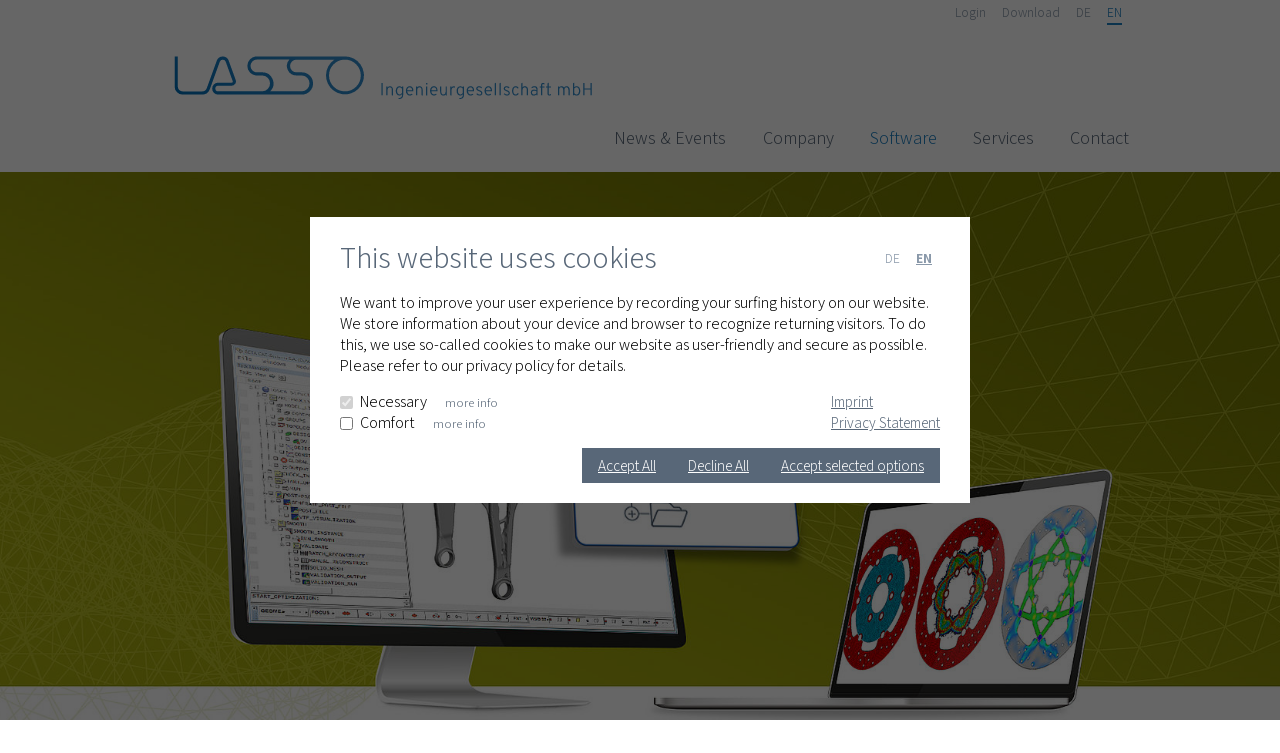

--- FILE ---
content_type: text/html; charset=utf-8
request_url: https://www.lasso.de/en/sites/software/tosca-ansa/
body_size: 6300
content:
<!DOCTYPE html>
<html lang="en">
<head>

<meta charset="utf-8">
<!-- 
	This website is powered by TYPO3 - inspiring people to share!
	TYPO3 is a free open source Content Management Framework initially created by Kasper Skaarhoj and licensed under GNU/GPL.
	TYPO3 is copyright 1998-2026 of Kasper Skaarhoj. Extensions are copyright of their respective owners.
	Information and contribution at https://typo3.org/
-->


<link rel="shortcut icon" href="/fileadmin/ressources/Bilder/favicon/lasso_fav_32x32_blue.gif" type="image/gif">

<meta name="generator" content="TYPO3 CMS" />
<meta name="viewport" content="width=device-width, initial-scale=1.0" />
<meta name="twitter:card" content="summary" />


<link rel="stylesheet" type="text/css" href="/typo3temp/assets/css/c261509825.css?1689583015" media="all">
<link rel="stylesheet" type="text/css" href="/fileadmin/templates/style.css?1666596237" media="all">






<title>LASSO Ingenieurgesellschaft mbH</title><script src="https://ajax.googleapis.com/ajax/libs/jquery/3.1.1/jquery.min.js"></script><!-- <script type="text/javascript" async="" src="http://www.google-analytics.com/ga.js"></script> --><script type="text/x-mathjax-config">MathJax.Hub.Config({tex2jax: {inlineMath: [['$','$'], ['\\(','\\)']]}});</script><script type="text/javascript" async src="https://cdnjs.cloudflare.com/ajax/libs/mathjax/2.7.4/MathJax.js?config=TeX-MML-AM_CHTML"></script>
<link rel="canonical" href="https://www.lasso.de/en/sites/software/tosca-ansa/"/>

<link rel="alternate" hreflang="de" href="https://www.lasso.de/sites/software/tosca-ansa/"/>
<link rel="alternate" hreflang="en" href="https://www.lasso.de/en/sites/software/tosca-ansa/"/>
<link rel="alternate" hreflang="x-default" href="https://www.lasso.de/sites/software/tosca-ansa/"/>
</head>
<body>
<div id="page_margin"><div id="page">
<header>
    <div id="metanav">
        <ul>
            <li><a href="/en/sites/software/tosca-ansa/" class="activ">EN</a></li><li><a href="/sites/software/tosca-ansa/">DE</a></li>
            <li><a href="https://download.lasso.de/lassocloud">Download</a></li><li><a href="https://www.lasso.de/lassocloud">Login</a></li>
        </ul>
    </div>

    <a href="/en/"><img src="/fileadmin/ressources/svg/logo.svg" class="big"/><img src="/fileadmin/ressources/svg/logo_smartphone.svg" class="small"/></a>

    <img id="topnavtogglebutton" onclick="topNavToggle()" src="/fileadmin/ressources/svg/menu_smartphone.svg">
    <div id="topnav">
        <ul><li><a href="/en/sites/news-events/">News & Events</a></li><li><a href="/en/sites/company/">Company</a><ul class="dropdown-content"><li><a href="https://www.lasso.de/www.lasso.de/en/sites/company/#companyrecruitment" target="_self">Career</a></li><li><a href="/en/sites/company/references/">References</a></li></ul></li><li><a href="/en/sites/software/" class="activ">Software</a><ul class="dropdown-content"><li><a href="/en/sites/software/ansa/">ANSA</a></li><li><a href="/en/sites/software/meta/">META</a></li><li><a href="/en/sites/software/spdrm/">SPDRM</a></li><li><a href="/en/sites/software/epilysis/">EPILYSIS</a></li><li><a href="/en/sites/software/retomo/">RETOMO</a></li><li><a href="/en/sites/software/larstran/">LARSTRAN</a></li><li><a href="/en/sites/software/cad-to-ansa/">CAD to ANSA</a></li><li><a href="/en/sites/software/tosca-ansa/" class="activ">TOSCA-ANSA</a></li></ul></li><li><a href="/en/sites/services/">Services</a><ul class="dropdown-content"><li><a href="/en/sites/services/software-services/">Software Services</a></li><li><a href="http://www.lasso.de/en/sites/services/#servicesnetgen" target="_top">Mesh generation</a></li><li><a href="http://www.lasso.de/en/sites/services/#servicesfem" target="_top">FEM Analysis</a></li><li><a href="http://www.lasso.de/en/sites/services/#servicessoftware" target="_top">Software development</a></li><li><a href="http://www.lasso.de/en/sites/services/#servicessupport" target="_top">Schooling</a></li></ul></li><li><a href="/en/sites/contact/">Contact</a></li></ul>
    </div>
</header>
<div id="backtotoppositioner">
    <div>
        <img id="backtotopbutton" onclick="topFunction()" src="/fileadmin/ressources/svg/button_up.svg">
    </div>
</div>
<div id="keyvisualslider">
    <img id="imageslideleft" onclick="switchPictures(1)" src="/fileadmin/ressources/svg/arrow_left.svg">
    <img id="imageslideright" onclick="switchPictures(-1)" src="/fileadmin/ressources/svg/arrow_right.svg">
    <div id="imageslideindex"></div>
    
    

            <div id="c185" class="frame frame-default frame-type-textpic frame-layout-0">
                
                    <a id="c186"></a>
                
                
                    



                
                

    
        

    



    


                

    <div class="ce-textpic ce-left ce-intext">
        
            

    <div class="ce-gallery" data-ce-columns="1" data-ce-images="1">
        
        
            <div class="ce-row">
                
                    
                        <div class="ce-column">
                            

        
<figure class="image">
    
            
                    
<img class="image-embed-item" src="/fileadmin/_processed_/d/b/csm_header_tosca_ansa_4616653131.jpg" width="2076" height="802" loading="lazy" alt="" />


                
        
    
</figure>


    


                        </div>
                    
                
            </div>
        
        
    </div>



        

        
                
            

        
    </div>


                
                    



                
                
                    



                
            </div>

        


</div>
<script>
    //////////////////////////////////////////////////////////////////////////////////////////////////////////////////////////////////
    //
    // Autostart
    //
    //////////////////////////////////////////////////////////////////////////////////////////////////////////////////////////////////

    var autoChangeKeyVisual;

    autoChangeKeyVisual = setTimeout(function() {switchPictures(-1) },5000);

    //////////////////////////////////////////////////////////////////////////////////////////////////////////////////////////////////
    //
    // KeyVisuals
    //
    //////////////////////////////////////////////////////////////////////////////////////////////////////////////////////////////////

    var allKeyVisuals = document.getElementById("keyvisualslider").getElementsByClassName("frame-default"), keyVisualsIndex = 0, keyVisualsFading = 0;

    if(allKeyVisuals.length <= 1) {
        $("#imageslideindex").css("display", "none");
        $("#imageslideleft").css("display", "none");
        $("#imageslideright").css("display", "none");
        clearTimeout(autoChangeKeyVisual);
    }

    for(var i = 0; i < allKeyVisuals.length; i++)
    {
        $("#imageslideindex").append("<div onClick='switchPicturesIndex(" + i + ")'></div>");
    }

    var allIndexSelectors = document.getElementById("imageslideindex").getElementsByTagName("div");

    if(allKeyVisuals.length > 0)
    {
        allIndexSelectors[0].className = "active";
        allKeyVisuals[0].style.visibility = "visible";
    }

    function switchPictures(dir)
    {
        var index = ((keyVisualsIndex - dir) % allKeyVisuals.length);
        if(index < 0) { index = (allKeyVisuals.length - 1); }

        switchPicturesFinal(index, dir);
    }

    function switchPicturesIndex(index)
    {
        if(index != keyVisualsIndex)
        {
            switchPicturesFinal(index, -1);
        }
    }

    function switchPicturesFinal(index, dir)
    {
        keyVisualsFading++;
        if(keyVisualsFading == 1)
        {
            clearTimeout(autoChangeKeyVisual);
            $(".animate").stop(true,true);

            var oldElement = allKeyVisuals[keyVisualsIndex];

            var newElement = allKeyVisuals[index];
            var newImage = allKeyVisuals[index].getElementsByTagName("img")[0];

            oldElement.className += " animate";
            newElement.className += " animate";

            newElement.style.visibility = "visible";
            newElement.style.left = (newElement.offsetLeft + (-dir * newImage.offsetWidth)) + "px";

            $(".animate").animate({"left":("+=" + (dir * (newImage.offsetWidth)) + "px")},750,function(){

                oldElement.className = "frame-default";
                oldElement.style.left = "0";
                oldElement.style.visibility = "hidden";

                newElement.className = "frame-default";
                newElement.style.left = "0";

                keyVisualsFading = 0;

                clearTimeout(autoChangeKeyVisual);
                autoChangeKeyVisual = setTimeout(function() {switchPictures(-1) },10000);
            });

            allIndexSelectors[keyVisualsIndex].className = "";
            allIndexSelectors[index].className = "active";
            keyVisualsIndex = index;
        }
        else if(keyVisualsFading > 1)
        {
            $(".animate").stop(true,true);
            keyVisualsFading = 0;
        }
    }

    //////////////////////////////////////////////////////////////////////////////////////////////////////////////////////////////////
    //
    // BackToTop
    //
    //////////////////////////////////////////////////////////////////////////////////////////////////////////////////////////////////

    window.onscroll = function() {
        if (document.body.scrollTop > 20 || document.documentElement.scrollTop > 20) {
            document.getElementById("backtotopbutton").style.display = "block";
        } else {
            document.getElementById("backtotopbutton").style.display = "none";
        }
    };

    function topFunction() {
        document.body.scrollTop = 0;
        document.documentElement.scrollTop = 0;
    }
    
    //////////////////////////////////////////////////////////////////////////////////////////////////////////////////////////////////
    //
    // Topnav Toggle
    //
    //////////////////////////////////////////////////////////////////////////////////////////////////////////////////////////////////

    function topNavToggle() { $("#topnav").toggle(); }
</script>

<main>
    <div id="info">
        
    

            <div id="c264" class="frame frame-default frame-type-text frame-layout-0">
                
                    <a id="c187"></a>
                
                
                    



                
                
                    

    



                
                

    <h1>Tosca-ANSA Environment: <br />The complete interface for Tosca</h1>
<p>Tosca-ANSA  Environment (TAe) provides a complete interface for Tosca, powered by  the ANSA Task Manager. Its interface facilitates the definition of  Topology, Shape, Bead and Sizing optimization problems, providing  feature based entries for all Tosca Structure keywords. TAe is available as a stand­alone product or as an integral part of ANSA. SIMULIA Tosca is a product of Dassault Systemes.</p><div class="dividingline"></div>


                
                    



                
                
                    



                
            </div>

        


    </div>
    <div id="softwaredetailpagecontent">
        
    

            <div id="c266" class="frame frame-default frame-type-text frame-layout-0">
                
                    <a id="c188"></a>
                
                
                    



                
                
                    

    



                
                

    <h2>Model validation</h2>
<p>This tools, automatically defines a ready-to-run FE model, with validated integrity and accuracy of the optimum solution.</p>
<h3>The model validation process consists of: </h3><ul><li>Re-meshing of the surface model that produced from the Tosca Smooth module in order to improve the elements quality </li><li>Automatic volume meshing of the surface model </li><li>Redistribution of the boundary condition entities like SPC, MPC, loads and pressure from the initial to the optimized model </li><li>Run the validation model to a predefined solver. </li></ul>


                
                    



                
                
                    



                
            </div>

        


    

            <div id="c267" class="frame frame-default frame-type-textpic frame-layout-0">
                
                    <a id="c189"></a>
                
                
                    



                
                

    
        

    



    


                

    <div class="ce-textpic ce-left ce-intext">
        
            

    <div class="ce-gallery" data-ce-columns="1" data-ce-images="1">
        
        
            <div class="ce-row">
                
                    
                        <div class="ce-column">
                            

        
<figure class="image">
    
            
                    
<img class="image-embed-item" src="/fileadmin/_processed_/2/c/csm_tosca_ansa_topology_025f22c74c.jpg" width="1600" height="1366" loading="lazy" alt="" />


                
        
    
</figure>


    


                        </div>
                    
                
            </div>
        
        
    </div>



        

        
                <div class="ce-bodytext">
                    
                    <h2>Topology optimization</h2>
<p>TAe offers solutions for  optimization during the concept phase of the product and provide lighter  and stiffer structures while it respects the manufacturing constraints.  It's ideal for prototype builds.</p>
<h3>The process consists of:</h3><ul><li>Removing elements from the initial design space </li><li>Creation of a smooth surface around the remaining elements using Tosca Smooth</li><li>Definition of the validation model that is a solid structure ready-to-run in the solver. </li></ul>
                </div>
            

        
    </div>


                
                    



                
                
                    



                
            </div>

        


    

            <div id="c268" class="frame frame-default frame-type-text frame-layout-0">
                
                    <a id="c190"></a>
                
                
                    



                
                
                    

    



                
                

    <h2>Shape optimization </h2>
<p>Shape optimization is used to  improve existing designs and provide more reliable and durable  components by minimizing stress, strain, and damage. The optimizer  applies smooth modifications on the surface to improve model behavior. </p>


                
                    



                
                
                    



                
            </div>

        


    

            <div id="c269" class="frame frame-default frame-type-text frame-layout-0">
                
                    <a id="c191"></a>
                
                
                    



                
                
                    

    



                
                

    <h2>Bead optimization</h2>
<p>Bead optimization is used to improve  the static and dynamic behavior of shell structures by generating  optimal bead layouts. The bead generation respects manufacturing  constraints and can be addressed in complex geometries and realistic  loads. </p>


                
                    



                
                
                    



                
            </div>

        


    

            <div id="c270" class="frame frame-default frame-type-text frame-layout-0">
                
                    <a id="c192"></a>
                
                
                    



                
                
                    

    



                
                

    <h2>Sizing optimization</h2>
<p>Sizing optimization modifies the  sheet thicknesses of the model and finds the optimum combination between  weight, stiffness and dynamic behavior. It works efficiently for large  scale models with up to millions of design variables. </p>


                
                    



                
                
                    



                
            </div>

        


    </div>
    <div id="softwaredetailpagecontact">
        
    

            <div id="c360" class="frame frame-default frame-type-textpic frame-layout-0">
                
                    <a id="c361"></a>
                
                
                    



                
                

    
        

    



    


                

    <div class="ce-textpic ce-center ce-above">
        
            

    <div class="ce-gallery" data-ce-columns="1" data-ce-images="1">
        
            <div class="ce-outer">
                <div class="ce-inner">
        
        
            <div class="ce-row">
                
                    
                        <div class="ce-column">
                            

        
<figure class="image">
    
            
                    
<img class="image-embed-item" src="/fileadmin/_processed_/5/d/csm_picture_reinhard_diez_a9d7227def.gif" width="1600" height="1608" loading="lazy" alt="" />


                
        
    
</figure>


    


                        </div>
                    
                
            </div>
        
        
                </div>
            </div>
        
    </div>



        

        
                <div class="ce-bodytext">
                    
                    <p><b>Reinhard Diez</b></p>
                </div>
            

        
    </div>


                
                    



                
                
                    



                
            </div>

        


    

            <div id="c356" class="frame frame-default frame-type-text frame-layout-0">
                
                    <a id="c362"></a>
                
                
                    



                
                
                    

    



                
                

    <h2>Do you have questions about ANSA or licensing? <br />You need project-accompanying training with our comprehensive know-how?</h2>
<p>We will be glad to help you with any questions.</p>
<p><a href="/en/sites/contact/?interest=2&amp;cHash=85339dd378aecbec5641e87ef4ed7028" title="Opens internal link in current window" class="internal-link">Please communicate with us.</a></p>


                
                    



                
                
                    



                
            </div>

        


    </div>
    <div id="softwaredetailpagecontent">
        
    </div>
</main>

<footer>
    <div id="breadcrumbs">
        <a href="/en/">Home</a>&nbsp;>&nbsp;<a href="/en/sites/software/">Software</a>&nbsp;>&nbsp;<a href="/en/sites/software/tosca-ansa/">TOSCA-ANSA</a>
    </div>
    <div>
        <div class="contact">
            <h2>LASSO<br>Ingenieurgesellschaft mbH</h2>
            <p>Leinfelderstraße 60<br>70771 Leinfelden-Echterdingen<br>Tel: +49 (0)711 490433-0<br>lasso@lasso.de</p>
        </div>
        <div class="content">
            <div>
                <h2><a href="/en/sites/company/">Company</a></h2>
                <p><a href="/en/imprint/">Imprint</a></p>
                <p><a href="/en/privacy-protection/">Data privacy statement</a></p>
                <p><a href="/en/sites/contact/">Contact</a></p>
            </div>
            <div>
                <h2><a href="/en/sites/software/">Software</a></h2>
                <p><a href="/en/sites/software/ansa/">ANSA</a></p>
                <p><a href="/en/sites/software/meta/">META</a></p>
                <p><a href="/en/sites/software/spdrm/">SPDRM</a></p>
                <p><a href="/en/sites/software/epilysis/">EPILYSIS</a></p>
                <p><a href="/en/sites/software/retomo/">RETOMO</a></p>
                <p><a href="/en/sites/software/larstran/">LARSTRAN</a></p>
                <p><a href="/en/sites/software/cad-to-ansa/">CAD to ANSA</a></p>
                <p><a href="/en/sites/software/tosca-ansa/">TOSCA-ANSA</a></p>
            </div>
            <div>
                <h2><a href="/en/sites/services/">Services</a></h2>
                <p>Artificial intelligence</p>
                <p><a href="/en/sites/services/#servicesnetgen">Mesh generation</a></p>
                <p><a href="/en/sites/services/#servicesfem">FEM Analysis</a></p>
                <p><a href="/en/sites/services/#servicessoftware">Software development</a></p>
                <p><a href="/en/sites/services/#servicessupport">Schooling</a></p>
                <p><a href="https://download.lasso.de/lassocloud">Download</a></p>
            </div>
            <!-- ###FOOTERCONTENT### End -->
        </div>
    </div>
    <div>
        <p class="floatleft">&copy; LASSO Ingenieurgesellschaft mbH</p>
        <p class="floatright"><a href="/en/privacy-protection/">Data privacy statement</a> | <a href="/en/imprint/">Imprint</a></p>
    </div>
</footer>

    <div id="cookienotice_box" data-configuration-uid="2" data-page-impressum="14" data-page-datenschutz="15">
        <div id="cookienotice_box_inner">
      <div id="metanav">
        <ul>
            <li><a href="/en/" class="active">EN</a></li>
            <li><a href="/">DE</a></li>
        </ul>
    </div>
            <h3> This website uses cookies </h3>
            <small> We want to improve your user experience by recording your surfing history on our website. We store information about your device and browser to recognize returning visitors. To do this, we use so-called cookies to make our website as user-friendly and secure as possible. Please refer to our privacy policy for details. </small>

            <div class="coodienotice-impressumdatenschutz">
                <small><a href="/en/translate-to-english-impressum/">Imprint</a></small>
                <small><a href="/en/privacy-protection/">Privacy Statement</a></small>
            </div>
            <div class="cookienotice-cookie cookienotice-cookie-key-required" data-key="required">
                <input type="checkbox" name="required" id="cnts-2-required" value="1" data-key="required" checked="checked" readonly="readonly" disabled="disabled">
                <label for="cnts-2-required" class="cookienotice-cookie-label"> Necessary </label>
                <span class="cookienotice-cookie-more"> more info </span>
                
                <div class="cookienotice-cookie-items">
                    <small>This Website cannot function properly without the necessary cookies. These cookies help to make possible the basic functionalities, such as page navigation and access to safe sections. </small>
                    <div class="cookienotice-cookie-items-item">
                        <label for="cnts-2-cookiebox" class="cookienotice-cookie-label">
                            <input type="checkbox" name="cookiebox" id="cnts-2-cookiebox" value="1" data-parent-key="required" checked="checked" readonly="readonly" disabled="disabled"> CookieBox 
                        </label>
                        <br>
                        <small> The saved information regarding active cookies will be stored here. </small>
                    </div>
                </div>
            </div>
            <div class="cookienotice-cookie cookienotice-cookie-key-komfort" data-key="komfort">
                <input type="checkbox" name="komfort" id="cnts-2-komfort" value="1" data-key="komfort">
                <label for="cnts-2-komfort" class="cookienotice-cookie-label"> Comfort </label>
                <span class="cookienotice-cookie-more"> more info </span>
                <div class="cookienotice-cookie-items">
                    <small> If you activate these cookies, you will immediately see all embedded social media content, maps and videos on our website. You save additional clicks. </small>
                    <div class="cookienotice-cookie-items-item">
                        <label for="cnts-2-googleMaps" class="cookienotice-cookie-label">
                            <input type="checkbox" name="googleMaps" id="cnts-2-googleMaps" value="1" data-parent-key="komfort"> Google Maps 
                        </label>
                        <br>
                        <small> We use services from Google (e.g. Google Maps). </small>
                    </div>
                </div>
            </div>
            <div class="cookienotice-buttons">
                <a class="btn-diagonal btn-primary btn" id="cookienotice_box_accept_all" href=""> Accept All </a>
                <a class="btn-diagonal btn-primary btn" id="cookienotice_box_decline_all" href="">Decline All</a>
                <a class="btn-diagonal btn-primary btn" id="cookienotice_box_close" href=""> Accept selected options </a>
            </div>
        </div>
    </div>

<!-- 
<div id="cookiewarning">
    <p>Cookies collect information about your use of the site, e.g. your connection speed, details of your operating system, time and duration of your visit or your IP address.</p>
    <p class="right"><a href="javascript:void(0)" onclick="createCookie()">Accept</a></p>
    <span onclick="createCookie()">    <div id="cookienotice_box" data-configuration-uid="2" data-page-impressum="14" data-page-datenschutz="15">
        <div id="cookienotice_box_inner">
      <div id="metanav">
        <ul>
            <li><a href="/en/" class="active">EN</a></li>
            <li><a href="/">DE</a></li>
        </ul>
    </div>
            <h3> This website uses cookies </h3>
            <small> We want to improve your user experience by recording your surfing history on our website. We store information about your device and browser to recognize returning visitors. To do this, we use so-called cookies to make our website as user-friendly and secure as possible. Please refer to our privacy policy for details. </small>

            <div class="coodienotice-impressumdatenschutz">
                <small><a href="/en/translate-to-english-impressum/">Imprint</a></small>
                <small><a href="/en/privacy-protection/">Privacy Statement</a></small>
            </div>
            <div class="cookienotice-cookie cookienotice-cookie-key-required" data-key="required">
                <input type="checkbox" name="required" id="cnts-2-required" value="1" data-key="required" checked="checked" readonly="readonly" disabled="disabled">
                <label for="cnts-2-required" class="cookienotice-cookie-label"> Necessary </label>
                <span class="cookienotice-cookie-more"> more info </span>
                
                <div class="cookienotice-cookie-items">
                    <small>This Website cannot function properly without the necessary cookies. These cookies help to make possible the basic functionalities, such as page navigation and access to safe sections. </small>
                    <div class="cookienotice-cookie-items-item">
                        <label for="cnts-2-cookiebox" class="cookienotice-cookie-label">
                            <input type="checkbox" name="cookiebox" id="cnts-2-cookiebox" value="1" data-parent-key="required" checked="checked" readonly="readonly" disabled="disabled"> CookieBox 
                        </label>
                        <br>
                        <small> The saved information regarding active cookies will be stored here. </small>
                    </div>
                </div>
            </div>
            <div class="cookienotice-cookie cookienotice-cookie-key-komfort" data-key="komfort">
                <input type="checkbox" name="komfort" id="cnts-2-komfort" value="1" data-key="komfort">
                <label for="cnts-2-komfort" class="cookienotice-cookie-label"> Comfort </label>
                <span class="cookienotice-cookie-more"> more info </span>
                <div class="cookienotice-cookie-items">
                    <small> If you activate these cookies, you will immediately see all embedded social media content, maps and videos on our website. You save additional clicks. </small>
                    <div class="cookienotice-cookie-items-item">
                        <label for="cnts-2-googleMaps" class="cookienotice-cookie-label">
                            <input type="checkbox" name="googleMaps" id="cnts-2-googleMaps" value="1" data-parent-key="komfort"> Google Maps 
                        </label>
                        <br>
                        <small> We use services from Google (e.g. Google Maps). </small>
                    </div>
                </div>
            </div>
            <div class="cookienotice-buttons">
                <a class="btn-diagonal btn-primary btn" id="cookienotice_box_accept_all" href=""> Accept All </a>
                <a class="btn-diagonal btn-primary btn" id="cookienotice_box_decline_all" href="">Decline All</a>
                <a class="btn-diagonal btn-primary btn" id="cookienotice_box_close" href=""> Accept selected options </a>
            </div>
        </div>
    </div></span>
</div>
<script>
    function getCookie(cookiename)
    {
        var cookiestring=RegExp(""+cookiename+"[^;]+").exec(document.cookie);
        
        return unescape(!!cookiestring ? cookiestring.toString().replace(/^[^=]+./,"") : "");
    }
    
    var lassoCookieCheck = getCookie("lassoCookieCheck");
    
    if(lassoCookieCheck == "1")
    {
        createCookie();
        //document.cookie = "lassoCookieCheck=; expires=Thu, 01 Jan 1970 00:00:00 UTC; path=/";
    }
    
    function createCookie(){
        document.getElementById("cookiewarning").style.display = "none";
        var today = new Date();
        var date = new Date(today.getFullYear() + 1,today.getMonth(),today.getDate(),24,0,0);
        document.cookie = "lassoCookieCheck=1; expires= " + date.toUTCString() +"; path=/";
    }
</script>
-->
</div></div>



<script type="text/javascript" async src="/fileadmin/templates/cookie.js"></script>
</body>
</html>
<!-- Cached page generated 22-01-26 05:37. Expires 23-01-26 05:37 -->

--- FILE ---
content_type: text/css; charset=utf-8
request_url: https://www.lasso.de/fileadmin/templates/style.css?1666596237
body_size: 13471
content:
@import url('https://fonts.googleapis.com/css?family=Assistant:300,700|Overpass:800');

/**
 * Preparing things, reset
/* Sets margins and paddings of all HTML elements to 0.
 * This unifies the layout of the page in different browsers.
 */


/*
font-family: 'Assistant', sans-serif;
font-family: 'Overpass', sans-serif;
*/

main li { break-inside: avoid; }

footer li.search, #printbutton {
    display: none !important;
}

* {
  margin: 0;
  padding: 0;
    font-family: 'Assistant', sans-serif;
    font-size: 1em;
}

sub {
    color: #7700FF;
    font-size: 1em;
    font-style: normal;
}

li.arrow {
    background: url(../ressources/svg/aufzaehlung.svg) no-repeat -11px 3px transparent;
    list-style: none;
    vertical-align: middle;
    padding: 0em 0px 0px 30px;
    margin: 0 0 0.2em 0;
}

select {
  -webkit-appearance: none;
  -moz-appearance: none;
  appearance: none;
  border:none;
}
select::-ms-expand {
  display:none;
}


/*** Webside Layout ***/

body {
    background-color: #FFFFFF;
}

#page > header, footer {
    position: relative;
    width: 100%;
}

#page_margin {
    width: 100%;
    margin: 0 auto;
    max-width: 1600px;
}

#page {
    margin: 0 auto;
    width: 100%;
    background-color: #ffffff;
}

.floatleft {
    float: left;
}
.floatright {
    float: right;
}

h1, h2 {
    font-weight: 300;
    color: #1B7FC2;
    font-size: 4mm;
}

p, a, li, h3 {
    font-weight: 300;
    color: #586778;
    font-size: 4mm;
}

div.ansa h1, div.ansa h2, div.ansa p, div.ansa a {
    color: #024A92 !important;
}
div.ansa a {
    border: 1px solid #024A92 !important;
}
div.ansa a:hover {
    background-color: #024A92 !important;
    color: #ffffff !important;
}

div.meta h1, div.meta h2, div.meta p, div.meta a {
    color: #BA1D18 !important;
}
div.meta a {
    border: 1px solid #BA1D18 !important;
}
div.meta a:hover {
    background-color: #BA1D18 !important;
    color: #ffffff !important;
}

div.spdrm h1, div.spdrm h2, div.spdrm p, div.spdrm a{
    color: #089D8A !important;
}
div.spdrm a {
    border: 1px solid #089D8A !important;
}
div.spdrm a:hover {
    background-color: #089D8A !important;
    color: #ffffff !important;
}

div.epilysis h1, div.epilysis h2, div.epilysis p, div.epilysis a {
    color: #762579 !important;
}
div.epilysis a {
    border: 1px solid #762579 !important;
}
div.epilysis a:hover {
    background-color: #762579 !important;
    color: #ffffff !important;
}
div.retomo h1, div.retomo h2, div.retomo p, div.retomo a {
    color: #7C8990 !important;
}
div.retomo a {
    border: 1px solid #7C8990 !important;
}
div.retomo a:hover {
    background-color: #7C8990 !important;
    color: #ffffff !important;
}

/**************/
/*** Header ***/
/**************/

@media screen and (min-width:1300px) {
    #topnav { top: calc(3.25em + 20px); }
    #page > header { height: calc(6.5em + 20px); }
}
@media screen and (max-width:1299px) and (min-width:600px) {
    #topnav { top: 7.5em; }
    #page > header { height: calc(9.5em + 20px); }
}
@media screen and (min-width:1000px) {
    #page > header {
        margin: 0 150px;
        width: calc(100% - 300px);
    }
}
@media screen and (max-width:999px) and (min-width:800px) {
    #page > header {
        margin: 0 85px;
        width: calc(100% - 170px);
    }
}
@media screen and (max-width:799px) {
    #page > header {
        margin: 0 20px;
        width: calc(100% - 40px);
    }
}

#metanav {
    position: absolute;
    right: 0;
    top: 0;
}
#metanav ul {
  display: inline;
  margin: 0;
  padding: 0;
}
#metanav ul li {
  float: right;
  display: inline;
  margin: 0 0.5em;
  padding: 0;
    font-size: 1em;
  list-style-type: none;
}
#metanav ul li a {
  display: block;
  background: transparent;
  text-decoration: none;
  margin: 0;
  padding: 0.25em 0em 0.25em 0;
    color: #8998A9;
    font-size: 0.85em;
}
#metanav ul li a:hover {
  color: #1B7FC2;
}
#metanav ul li a.activ {
  color: #1B7FC2;
    padding: 0.25em 0 calc(0.25em - 2px) 0;
    border-bottom-width: 2px;
    border-bottom-style: solid;
}
#metanav ul li.disabled {
    padding: 0.25em 0em 0.25em 0;
  color: #E6EDF4;
}
#metanav ul li.disabled:hover {
  color: #E6EDF4;
    cursor: default;
}

@media screen and (min-width:600px) {
    #page > header img.small {
        display: none;
    }
    #page > header img.big {
        display: inline-block;
        position: absolute;
        height: 4em;
        margin: 0 0 0.6em 0;
        left: 0;
        top: 3em;
        max-width: calc(100% - 40px);
    }
    #topnavtogglebutton {
        display: none;
    }
    #topnav {
        display: block !important;
        position: absolute;
        right: -1.1em;
        z-index: 1;
    }
    #topnav ul{
        margin: 0;
        padding: 0;
        list-style: none;
    }
    #topnav ul a {
        vertical-align: top;
        display: block;
	white-space: nowrap;
        margin: 0 1em;
        padding: 0 1em;
        background-color: transparent;
    }
    #topnav > ul > li {
        float: left;
    }
    
    #topnav > ul > li > ul {
        display: none;
    }
    #topnav > ul > li:hover > ul {
        display: block;
	position: absolute;
    }
    #topnav > ul > li:hover > ul > li {
	position: relative;
    }
    
    #topnav ul li a {
        display: inline-block;
        background: transparent;
        text-decoration: none;
        color: #586778;
        padding: 0.25em 0;
        font-size: 1.2em;
    }
    
    #topnav ul li a.activ {
        color: #1B7FC2;
    }
    #topnav ul li a:hover {
        color: #1B7FC2;
        padding: 0.25em 0 calc(0.25em - 2px) 0;
        border-bottom-width: 2px;
        border-bottom-style: solid;
    }
    #topnav ul li:hover {
        border-bottom: 0.2em solid #ffffff;
        border-radius: 0;
        box-shadow: 5px 8px 8px 0px rgba(0,0,0,0.2);
        background-color: #ffffff;
    }
    #topnav ul > li:hover > ul {
        border-bottom: 0.2em solid #ffffff;
        border-radius: 0;
        box-shadow: 5px 8px 8px 0px rgba(0,0,0,0.2);
        background-color: #ffffff;
    }
}
@media screen and (max-width:599px) {
    #page > header { margin: 0; width: 100%; }
    #page > header img.big {
        display: none;
    }
    #page > header img.small {
        display: inline-block;
        position: relative;
        margin: 0;
        padding: 0 0 0 20px;
        width: calc(100% - 20px);
        max-width: 280px;
    }
    #page > header > a {
        display: inline-block;
        width: 65%;
    }
    #topnavtogglebutton {
        position: relative;
        display: inline-block;
        text-align: right;
        left: calc(35% - 70px);
        padding: 0 0 10px 0;
        width: 36px;
        cursor: pointer;
    }
    #metanav {
        margin: 0 20px 10px 20px;
        position: relative !important;
    }
    #metanav ul {
        display: flex;
        flex-flow: row-reverse;
    }
    #metanav li {
        float: none;
    }
    #topnav {
        position: relative;
        display: none;
        background-color: #F9F6FC;
        width: calc(100% - 40px);
        padding: 0 20px;
    }
    #topnav ul li {
        vertical-align: top;
        display: block;
        list-style-type: none;
    }
    #topnav ul li a {
        display: inline-block;
        background: transparent;
        text-decoration: none;
        color: #586778;
        padding: 0.15em 0;
        margin: 0.1em 0;
        font-size: 1.5em;
    }
    #topnav ul li a.activ {
        color: #024A92;
    }
    #topnav ul li a:hover {
        color: #024A92;
        padding: 0.15em 0 calc(0.15em - 2px) 0;
        border-bottom-width: 2px;
        border-bottom-style: solid;
    }
    .dropdown-content {
        position: relative;
        font-size: 0.75em;
        padding: 0 0 0 2em;
    }
}

#backtotoppositioner {
    position: relative;
    width: 100%;
}

#backtotoppositioner div {
    position: absolute;
    right: 0;
}

#backtotopbutton {
    font-size: 1.5em;
    height: 2em;
    width: auto;
    display: none;
    position: fixed;
    bottom: 20px;
    transform: translateX(-3em);
    z-index: 99;
    cursor: pointer;
}

#backtotopbutton:hover {
    
}

/**************/
/*** FOOTER ***/
/**************/

footer div.contact img {
    display: inline-block;
    height: 2em;
    vertical-align: top;
    padding: 0.2em 2px 0 2px;
}

footer div.content div {
    display: inline-block;
    vertical-align: top;
    padding: 0 0 0 2em;
}

footer div.content div h2 a {
    font-size: 0.9em;
    font-family: 'Overpass', sans-serif;
    letter-spacing: 1px;
    text-decoration: none;
}
footer a {
    font-size: 0.9em;
    text-decoration: none;
}

#cookiewarning {
    display: block;
    position: fixed;
    top: 0;
    left: 0;
    width: 100%;
    background-color: #586778;
    z-index: 999;
}
#cookiewarning p {
    margin: 2em 0 0.7em 0;
    font-size: 1.3em;
    color: #FFFFFF;
}

#cookiewarning p.right {
    margin-top: 0;
    margin-bottom: 1em;
    font-size: 1em;
    color: #FFFFFF;
    text-align: right;
}

#cookiewarning a {
    display: inline-block;
    position: relative;
    text-align: center;
    font-size: 0.8em;
    margin: 0 1em 0 0;
    padding: 0.6em 1.5em 0.3em 1.5em;
    color: #FFFFFF;
    border: 1px solid #FFFFFF;
    text-decoration: none;
    font-weight: 600;
    text-transform: uppercase;
    border-radius: calc(1em + 0.3em);
    letter-spacing: 1px;
    font-family: 'Overpass', sans-serif;
}
#cookiewarning a:hover {
    background-color: #FFFFFF;
    color: #586778;
}

@media screen and (min-width:1000px){
    footer {
        clear: both;
        float: left;
        width: 100%;
        background-color: #F9F6FC;
        color: #8998A9;
    }

    footer h2 {
        font-size: 0.9em;
        color: #586778;
        font-family: 'Overpass', sans-serif;
        text-transform: uppercase;
        letter-spacing: 1px;
    }
    footer p {
        font-size: 0.9em;
        padding: 0.5em 0 0 0;
    }

    footer ul {
        margin: 2em 150px 1em 0;
        text-align: right;
        display: inline-block;
        width: calc(50% - 150px);
        position: relative;
    }

    footer li {
        display: inline-block;
        padding: 0 0 0 0.5em;
    }

    footer li.search {
        padding: 0 1em;
        box-sizing: border-box;
        border: 1px solid #8898A9;
        border-radius: 1.5em;
        background-color: white;
    }

    #breadcrumbs {
        margin: 2em 0 1em 150px;
        display: inline-block;
        width: calc(50% - 150px);
        height: 2.5em;
        vertical-align: middle;
        position: relative;
    }

    #printbutton {
        display: inline-block;
        height: 2.5em;
        vertical-align: middle;
        transform: translateY(-0.2em);
        cursor: pointer;
    }
    #searchbutton {
        display: inline-block;
        height: 1em;
        font-size: 1.5em;
        vertical-align: text-bottom;
        cursor: pointer;
    }
    #searchbutton:hover, #printbutton:hover {
        opacity: 0.5;
    }
    #searchfield {
        padding: 0.3em 0;
        font-size: 1.2em;
        color: #8898A9;
        border: none;
        background-color: white;
    }

    footer > div {
        margin: 0 150px 2em 150px;
        width: calc(100% - 300px);
        float: left;
        clear: both;
    }

    footer div.contact {
        display: inline-block;
        width: 25%;
        float: left;
    }

    footer div.content {
        display: inline-block;
        width: 75%;
        float: right;
        text-align: right;
    }

    footer div.content div.frame-default {
        padding: 0 0 0 3em;
        display: inline-block;
        text-align: left;
    }

    footer > p {
        color: #8998A9;
        font-size: 0.7em;
        font-weight: 600;
        margin: 0 0 3em 0;
    }
    
    #cookiewarning p {
        margin-left: 150px;
        margin-right: 150px;
        width: calc(100% - 300px);
    }
}

@media screen and (max-width:999px) and (min-width:800px) {
    footer {
        clear: both;
        float: left;
        width: 100%;
        background-color: #F9F6FC;
        color: #8998A9;
    }
    
    #breadcrumbs {
        margin: 2em 0 1em 85px;
        display: inline-block;
        width: calc(50% - 85px);
        height: 2.5em;
        vertical-align: middle;
        position: relative;
    }
    footer > div {
        margin: 0 85px 2em 85px;
        width: calc(100% - 170px);
        float: left;
        clear: both;
    }
    footer div.contact {
        display: inline-block;
        width: 25%;
        float: left;
    }
    footer div.content {
        display: inline-block;
        width: 75%;
        float: right;
        text-align: right;
    }
    #printbutton {
        display: inline-block;
        height: 2.5em;
        vertical-align: middle;
        transform: translateY(-0.2em);
        cursor: pointer;
    }
    #searchbutton {
        display: inline-block;
        height: 1em;
        font-size: 1.5em;
        vertical-align: text-bottom;
        cursor: pointer;
    }
    #searchbutton:hover, #printbutton:hover {
        opacity: 0.5;
    }
    #searchfield {
        padding: 0.3em 0;
        font-size: 1.2em;
        color: #8898A9;
        border: none;
        background-color: white;
    }
    footer h2 {
        font-size: 0.9em;
        color: #586778;
        font-family: 'Overpass', sans-serif;
        text-transform: uppercase;
        letter-spacing: 1px;
    }
    footer p {
        font-size: 0.9em;
        padding: 0.5em 0 0 0;
    }

    footer ul {
        margin: 2em 85px 1em 0;
        text-align: right;
        display: inline-block;
        width: calc(50% - 85px);
        position: relative;
    }

    footer li {
        display: inline-block;
        padding: 0 0 0 0.5em;
    }

    footer li.search {
        padding: 0 1em;
        box-sizing: border-box;
        border: 1px solid #8898A9;
        border-radius: 1.5em;
        background-color: white;
    }
    
    #cookiewarning p {
        margin-left: 85px;
        margin-right: 85px;
        width: calc(100% - 170px);
    }
}
@media screen and (max-width:799px) and (min-width:600px){
    footer {
        clear: both;
        float: left;
        width: 100%;
        background-color: #F9F6FC;
        color: #8998A9;
        padding: 0 0 50px 0;
    }
    
    #breadcrumbs {
        margin: 2em 0 0 20px;
        display: inline-block;
        width: calc(50% - 20px);
        height: 2.5em;
        vertical-align: middle;
        position: relative;
    }
    footer > div {
        margin: 0 20px 2em 20px;
        width: calc(100% - 40px);
        float: left;
        clear: both;
    }
    footer div.contact {
        display: block;
        width: 100%;
        text-align: center;
    }
    footer div.content {
        display: none;
    }
    #printbutton {
        display: none;
    }
    #searchbutton {
        display: inline-block;
        height: 1em;
        font-size: 1.5em;
        vertical-align: text-bottom;
        cursor: pointer;
    }
    #searchbutton:hover, #printbutton:hover {
        opacity: 0.5;
    }
    #searchfield {
        padding: 0.3em 0;
        font-size: 1.2em;
        color: #8898A9;
        border: none;
        background-color: white;
    }
    footer h2 {
        font-size: 0.9em;
        color: #586778;
        font-family: 'Overpass', sans-serif;
        text-transform: uppercase;
        letter-spacing: 1px;
    }
    footer p {
        font-size: 0.9em;
        padding: 0.5em 0 0 0;
    }

    footer ul {
        margin: 2em 20px 1em 0;
        text-align: right;
        display: inline-block;
        width: calc(50% - 20px);
        position: relative;
    }

    footer li {
        display: inline-block;
        padding: 0 0 0 0.5em;
    }

    footer li.search {
        padding: 0 1em;
        box-sizing: border-box;
        border: 1px solid #8898A9;
        border-radius: 1.5em;
        background-color: white;
    }
    
    #cookiewarning p {
        margin-left: 20px;
        margin-right: 20px;
        width: calc(100% - 40px);
    }
}
@media screen and (max-width:599px){
    footer {
        clear: both;
        float: left;
        width: 100%;
        background-color: #F9F6FC;
        color: #8998A9;
        padding: 0 0 50px 0;
    }
    
    #breadcrumbs {
        margin: 2em 20px 1em 20px;
        display: block;
        width: calc(100% - 40px);
        height: 2.5em;
        vertical-align: middle;
        text-align: center;
        position: relative;
    }
    footer > div {
        margin: 0 20px 2em 20px;
        width: calc(100% - 40px);
        float: left;
        clear: both;
    }
    footer div.contact {
        display: block;
        width: 100%;
        text-align: center;
    }
    footer div.content {
        display: none;
    }
    #printbutton {
        display: none;
    }
    #searchbutton {
        display: inline-block;
        height: 1em;
        font-size: 1.5em;
        vertical-align: text-bottom;
        cursor: pointer;
    }
    #searchbutton:hover, #printbutton:hover {
        opacity: 0.5;
    }
    #searchfield {
        padding: 0.3em 0;
        font-size: 1.2em;
        color: #8898A9;
        border: none;
        background-color: white;
        max-width: calc(100% - 2em);
    }
    footer h2 {
        font-size: 0.9em;
        color: #586778;
        font-family: 'Overpass', sans-serif;
        text-transform: uppercase;
        letter-spacing: 1px;
    }
    footer p {
        font-size: 0.9em;
        padding: 0.5em 0 0 0;
    }

    footer ul {
        margin: 0 20px 1em 20px;
        text-align: center;
        display: inline-block;
        width: calc(100% - 40px);
        position: relative;
    }

    footer li {
        display: inline-block;
        padding: 0 0 0 0.5em;
    }

    footer li.search {
        max-width: calc(100% - 2em);
        padding: 0 1em;
        box-sizing: border-box;
        border: 1px solid #8898A9;
        border-radius: 1.5em;
        background-color: white;
    }
    
    #cookiewarning p {
        margin-left: 20px;
        margin-right: 20px;
        width: calc(100% - 40px);
    }
}

/***************/
/*** Content ***/
/***************/

/*** Homepage ***/

@media screen and (min-width:800px){
    #keyvisualslider div.frame-default img {
        position: absolute;
        top: 0;
        left: 50%;
        width: 140%;
        max-width: 1600px;
        height: auto;
        transform: translateX(-50%);
    }
    #keyvisualslider .layout-darkFont h2, #keyvisualslider .layout-darkFont p,
    #keyvisualslider #c36 h2, #keyvisualslider #c36 p {
        color: #F6F9FC;
    }
/*    #keyvisualslider div.darktext h2 {
        color: #1C7FC2;
    }
    #keyvisualslider div.darktext p {
        color: #586778;
    }*/
    #keyvisualslider h2 {
        color: #1C7FC2;
    }
    #keyvisualslider p {
        color: #586778;
    }
    #keyvisualslider h2 {
        font-weight: 300;
        padding: 4em 0 0 0;
        font-size: 2em;
        line-height: 100%;
    }
    #keyvisualslider p {
        padding: 1.5em 0 0 0;
        font-size: 1.25em;
    }
}

#imageslideindex div {
    display: inline-block;
    height: 0.5em;
    width: 0.5em;
    border: 1px solid #586778;
    border-radius: 0.5em;
    margin: 0 0.1em;
    cursor: pointer;
}

#imageslideindex div.active, #imageslideindex div:hover {
    background-color: #586778;
}

@media screen and (min-width:1000px){
    #keyvisualslider {
        position: relative;
        overflow: hidden;
        width: 100%;
        height: 600px;
    }
    #keyvisualslider .ce-textpic .ce-bodytext {
        position: absolute;
        left: 0;
        top: 0;
        margin: 0 0 0 150px;
        width: calc(40% - 150px);
    }
    #imageslideleft {
        position: absolute;
        width: 30px;
        height: auto;
        top: 235px;
        z-index: 1;
        cursor: pointer;
        left: 50px;
    }
    #imageslideright {
        position: absolute;
        width: 30px;
        height: auto;
        top: 235px;
        z-index: 1;
        cursor: pointer;
        right: 50px;
    }
    #imageslideindex {
        position: absolute;
        left: 150px;
        top: 450px;
        z-index: 1;
        cursor: default;
    }
}
@media screen and (min-width:800px) and (max-width: 999px){
    #keyvisualslider {
        position: relative;
        overflow: hidden;
        width: 100%;
        height: 450px;
    }
    #keyvisualslider .ce-textpic .ce-bodytext {
        position: absolute;
        left: 0;
        top: 0;
        margin: 0 0 0 85px;
        width: calc(40% - 85px);
    }
    #imageslideleft {
        position: absolute;
        width: 30px;
        height: auto;
        top: 195px;
        z-index: 1;
        cursor: pointer;
        left: 20px;
    }
    #imageslideright {
        position: absolute;
        width: 30px;
        height: auto;
        top: 195px;
        z-index: 1;
        cursor: pointer;
        right: 20px;
    }
    #imageslideindex {
        position: absolute;
        left: 85px;
        top: 400px;
        z-index: 1;
        cursor: default;
    }
}
@media screen and (max-width: 799px){
    #keyvisualslider {
        position: relative;
        overflow: hidden;
        width: 100%;
        height: 300px;
    }
    #keyvisualslider div.frame-default img {
        position: absolute;
        top: 0;
        left: 50%;
        width: auto;
        height: 300px;
        transform: translateX(-50%);
    }
    #keyvisualslider .ce-textpic .ce-bodytext {
        position: relative;
        left: 0;
        top: 25px;
        margin: 0;
        padding: 0 10px;
        width: calc(100% - 20px);
        height: 215px;
    }
    #imageslideleft {
        position: absolute;
        width: 20px;
        height: auto;
        top: 270px;
        z-index: 1;
        cursor: pointer;
        left: 10px;
    }
    #imageslideright {
        position: absolute;
        width: 20px;
        height: auto;
        top: 270px;
        z-index: 1;
        cursor: pointer;
        right: 10px;
    }
    #imageslideindex {
        position: absolute;
        left: 45px;
        top: 280px;
        z-index: 1;
        cursor: default;
    }

    #keyvisualslider h2 {
        color: #1C7FC2;
        font-weight: 300;
        padding: 10px 10px 0.2em 10px;
        font-size: 1.7em;
        line-height: 100%;
        background-color: rgba(255,255,255,0.85);
    }
    #keyvisualslider p {
        color: #586778;
        padding: calc(0.5em - 10px) 10px 10px 10px;
        font-size: 1.2em;
        background-color: rgba(255,255,255,0.85);
    }
}

#keyvisualslider .ce-textpic,
#keyvisualslider .ce-row,
#keyvisualslider .ce-gallery {
    overflow: visible;
}

#keyvisualslider div.frame-default {
    visibility: hidden;
    position: absolute;
    left: 0;
    top: 0;
    width: 100%;
}

@media screen and (min-width:1000px){
    #info {
        margin: 2em 150px;
        width: calc(100% - 300px);
    }
}
@media screen and (max-width:999px) and (min-width:800px) {
    #info {
        margin: 2em 85px;
        width: calc(100% - 170px);
    }
}
@media screen and (max-width:799px){
    #info {
        margin: 2em 20px;
        width: calc(100% - 40px);
    }
}
#info div.dividingline {
    border: 2px solid #F9F6FC;
    padding: 0;
    width: 100%;
    margin: 3em 0;
}

#info h1 {
    font-size: 2.2em;
    color: #1B7FC2;
    padding: 0 0 0.7em 0;
    line-height: 100%;
}
#info h2 {
    font-size: 2.2em;
    padding: 0 0 0.7em 0;
    color: #1B7FC2;
}
#info h3 {
    font-size: 1.8em;
    color: #1B7FC2;
}
#info p {
    font-size: 1.3em;
    margin: 0 0 1em 0;
    color: #586778;
}
#info a {
    display: inline-block;
    text-align: center;
    font-size: 0.8em;
    margin: 0.5em 0;
    padding: 0.6em 1.5em 0.3em 1.5em;
    color: #1B7FC2;
    border: 1px solid #1B7FC2;
    text-decoration: none;
    font-weight: 600;
    text-transform: uppercase;
    border-radius: calc(1em + 0.3em);
    letter-spacing: 1px;
    font-family: 'Overpass', sans-serif;
}
#info a:hover {
    background-color: #1B7FC2;
    color: #F6F9FC;
}

#services {
    width: 100%;
    background-color: #006EB6;
    text-align: center;
    color: #F6F9FC;
    float: left;
    padding: 5em 0 0 0;
}

#services h1 {
    text-align: left;
    padding: 0;
    margin: 0 150px 2em 150px;
    width: calc(100% - 300px);
    font-size: 2em;
    font-weight: 300;
}
@media screen and (min-width:1000px) {
    #services h1 {
        margin: 0 150px 2em 150px;
        width: calc(100% - 300px);
    }
}
@media screen and (max-width:999px) and (min-width:800px) {
    #services h1 {
        margin: 0 85px 2em 85px;
        width: calc(100% - 170px);
    }
}
@media screen and (max-width:799px) {
    #services h1 {
        margin: 0 25px 2em 25px;
        width: calc(100% - 50px);
    }
}
#services h1 ,#services p {
    color: #FFFFFF;
}

#services div.serviceselement {
    display: inline-block;
    width: auto;
    max-width: 1300px;
}

#services div.serviceselement div.frame-default {
    display: inline-block;
    text-align: center;
    vertical-align: top;
    font-size: 1.2em;
    width: 220px;
    margin: 0 20px 50px 20px;
}

#services div.serviceselement div.frame-default div {
    overflow: visible;
    clear: both;
    padding: 0 0 7px 0;
}

#services img {
    display:none;
    width: 160px;
    height: 160px;
}

#services h2 {
    color: #9ED9F8;
    font-size: 1.5em;
    margin: 1em 0 0 0;
}

#services p {
    margin: 1em 0 0 0;
    font-size: 1.15em;
    line-height: 125%;
}

#services .ce-bodytext a {
    font-size: 0.8em;
    margin: 0;
    padding: 0.6em 1.5em 0.3em 1.5em;
    color: #F6F9FC;
    border: 1px solid #F6F9FC;
    text-decoration: none;
    font-weight: 600;
    text-transform: uppercase;
    border-radius: calc(1em + 0.3em);
    letter-spacing: 1px;
    font-family: 'Overpass', sans-serif;
    vertical-align: middle;
}
#services .ce-bodytext a:hover {
    background-color: #F6F9FC;
    color: #006EB6;
}

#software {
    clear: both;
    position: relative;
    top: -70px;
}
@media screen and (min-width:1000px) {
    #software div.frame-default {
        width: calc(100% - 300px);
        padding: 70px 150px 0 150px;
    }
}
@media screen and (max-width:999px) and (min-width:800px) {
    #software div.frame-default {
        width: calc(100% - 170px);
        padding: 70px 85px 0 85px;
    }
}
@media screen and (max-width:799px) {
    #software div.frame-default {
        width: calc(100% - 40px);
        padding: 70px 20px 0 20px;
    }
}
#software h1,
#software h2 {
    margin: 3em 0 0 0;
    font-size: 2.2em;
    color: #1B7FC2;
}
#software p {
    font-size: 1.3em;
    margin: 1em 0;
    color: #586778;
}
#software img {
    float: right;
    width: 40%;
    padding: 0 0 0 100px;
    height: auto;
}
@media screen and (max-width:599px) {
    #software img { display: none; }
}

#softwareelements {
    position: relative;
    top: -70px;
    clear: both;
    margin: 0 auto;
    max-width: 100%;
    width: 1300px;
    text-align: center;
    align-content: center;
    color: #1B7FC2;
}
#softwareelements div.frame-default {
    display: inline-block;
    margin: 2em;
    padding: 1em;
    max-width: 400px;
    text-align: center;
    border-radius: 1em;
    background: #E6EDF4;
    box-shadow: 4px 8px 8px 0px rgba(0,0,0,0.2);
    width: calc(100% - 6em);
}
#softwareelements img {
    display:none;
    position: relative;
    left: 5%;
    width: 95%;
}
#softwareelements p {
    font-size: 1.3em;
    margin: 0.5em 0 1em 0;
}
#softwareelements div.ansa{
    color: #024A92 !important;
}
#softwareelements div.meta {
    color: #BA1D18 !important;
}
#softwareelements div.spdrm {
    color: #089D8A !important;
}
#softwareelements div.epilysis {
    color: #762579 !important;
}
#softwareelements a {
    font-size: 0.8em;
    margin: 0;
    padding: 0.6em 2em 0.3em 2em;
    color: #1B7FC2;
    border: 1px solid #1B7FC2;
    border-width: 1px;
    text-decoration: none;
    font-weight: 600;
    text-transform: uppercase;
    border-radius: calc(1em + 0.3em);
    letter-spacing: 1px;
    font-family: 'Overpass', sans-serif;
}
#softwareelements a:hover {
    background-color: #1B7FC2;
    color: #E6EDF4;
}
#softwareelements div.ansa a {
    color: #024A92;
    border: 1px solid #024A92;
}
#softwareelements div.ansa a:hover {
    background-color: #024A92;
    color: #E6EDF4;
}
#softwareelements div.meta a {
    color: #BA1D18;
    border: 1px solid #BA1D18;
}
#softwareelements div.meta a:hover {
    background-color: #BA1D18;
    color: #E6EDF4;
}
#softwareelements div.spdrm a {
    color: #089D8A;
    border: 1px solid #089D8A;
}
#softwareelements div.spdrm a:hover {
    background-color: #089D8A;
    color: #E6EDF4;
}
#softwareelements div.epilysis a {
    color: #762579;
    border: 1px solid #762579;
}
#softwareelements div.epilysis a:hover {
    background-color: #762579;
    color: #E6EDF4;
}

#references {
    position: relative;
    width: 100%;
    margin: 100px 0;
}
#referencestiles .ce-textpic .ce-bodytext h2 {
    position: absolute;
    top: 0;
    left: 50%;
    font-size: 1.2em;
    padding: 1em 0 0 0;
    color: #FFFFFF;
    transform: translateX(-50%);
    font-weight: 600;
    text-transform: uppercase;
    letter-spacing: 1px;
    text-align: center;
}
#referencestiles div.frame-default {
    width: 250px;
    height: 300px;
    position: absolute;
    max-width: 50%;
}
#referencestiles div.frame-default img {
    position: absolute;
    top: 0;
    left: 0;
    width: 100%;
    height: 100%;
    opacity: 1;
}
#referencestiles div.frame-default img:hover {
    opacity: 0.5;
}
#referencestiles div.frame-default .ce-textpic .ce-bodytext a {
    display: block;
    position: absolute;
    top: 0;
    left: 0;
    width: 100%;
    height: 100%;
    background: #8998A9;
    opacity: 0;
    cursor: pointer;
}
#referencestiles div.frame-default .ce-textpic .ce-bodytext a:hover {
    opacity: 0.4;
}
#referencestext div.frame-default h1,
#referencestext div.frame-default h2 {
    font-size: 2.2em;
    color: #006EB6;
    padding: 1em 0.6em 0 0.6em;
    line-height: 100%;
}
#referencestext div.frame-default p {
    font-size: 1.3em;
    padding: 0.5em 1em 1em 1em;
}
#referencestext div.frame-default a {
    display: inline-block;
    font-size: 0.8em;
    margin: 0;
    padding: 0.6em 2em 0.3em 2em;
    color: #1B7FC2;
    border: 1px solid #1B7FC2;
    border-width: 1px;
    text-decoration: none;
    font-weight: 600;
    text-transform: uppercase;
    border-radius: calc(1em + 0.3em);
    letter-spacing: 1px;
    font-family: 'Overpass', sans-serif;
}
#referencestext div.frame-default a:hover {
    background-color: #1B7FC2;
    color: #FFFFFF;
}
#referencestiles div.frame-default:nth-child(3), #referencestiles div.frame-default:nth-child(4), #referencestiles div.frame-default:nth-child(8), #referencestiles div.frame-default:nth-child(10), #referencestiles div.frame-default:nth-child(11) {
    height: 250px;
}
#referencestiles div.frame-default:nth-child(7), #referencestiles div.frame-default:nth-child(9) {
    height: 400px;
}
#referencestiles div.frame-default:nth-child(6) {
    height: 450px;
}

@media screen and (min-width:1300px) {
    #referencestiles {
        height: 1300px;
        position: relative;
    }
    #referencestext div.frame-default {
        position: absolute;
        width: 500px;
        left: calc(50% - 500px);
        top: 0;
        z-index: 1;
    }
    #referencestiles div.frame-default:nth-child(1) {
        left: calc(50% + 250px);
        top: 0;
    }
    #referencestiles div.frame-default:nth-child(2) {
        left: 50%;
        top: 100px;
    }
    #referencestiles div.frame-default:nth-child(3) {
        left: calc(50% + 250px);
        top: 300px;
    }
    #referencestiles div.frame-default:nth-child(4) {
        left: calc(50% - 500px);
        top: 450px;
    }
    #referencestiles div.frame-default:nth-child(5) {
        left: calc(50% - 250px);
        top: 450px;
    }
    #referencestiles div.frame-default:nth-child(6) {
        left: 50%;
        top: 400px;
    }
    #referencestiles div.frame-default:nth-child(7) {
        left: calc(50% + 250px);
        top: 600px;
    }
    #referencestiles div.frame-default:nth-child(8) {
        left: calc(50% - 250px);
        top: 750px;
    }
    #referencestiles div.frame-default:nth-child(9) {
        left: calc(50% - 500px);
        top: 800px;
    }
    #referencestiles div.frame-default:nth-child(10) {
        left: calc(50% - 250px);
        top: 1050px;
    }
    #referencestiles div.frame-default:nth-child(11) {
        left: 50%;
        top: 950px;
    }
    #referencestiles div.frame-default:nth-child(12) {
        left: calc(50% + 250px);
        top: 1000px;
    }
}
@media screen and (max-width:1299px) and (min-width:950px) {
    #referencestiles {
        position: relative;
        height: 1650px;
    }
    #referencestext div.frame-default {
        position: absolute;
        top 0;
        width: 500px;
        left: calc(50% - 375px);
        z-index: 1;
    }
    #referencestiles div.frame-default:nth-child(1) {
        left: calc(50% + 125px);
        top: 0;
    }
    #referencestiles div.frame-default:nth-child(2) {
        left: calc(50% + 125px);
        top: 300px;
    }
    #referencestiles div.frame-default:nth-child(3) {
        left: calc(50% - 375px);
        top: 450px;
    }
    #referencestiles div.frame-default:nth-child(4) {
        left: calc(50% - 125px);
        top: 450px;
    }
    #referencestiles div.frame-default:nth-child(5) {
        left: calc(50% - 375px);
        top: 700px;
    }
    #referencestiles div.frame-default:nth-child(6) {
        left: calc(50% + 125px);
        top: 650px;
    }
    #referencestiles div.frame-default:nth-child(7) {
        left: calc(50% - 125px);
        top: 750px;
    }
    #referencestiles div.frame-default:nth-child(8) {
        left: calc(50% - 375px);
        top: 1050px;
    }
    #referencestiles div.frame-default:nth-child(9) {
        left: calc(50% - 125px);
        top: 1150px;
    }
    #referencestiles div.frame-default:nth-child(10) {
        left: calc(50% + 125px);
        top: 1150px;
    }
    #referencestiles div.frame-default:nth-child(11) {
        left: calc(50% + 125px);
        top: 1400px;
    }
    #referencestiles div.frame-default:nth-child(12) {
        left: calc(50% - 375px);
        top: 1350px;
    }
}
@media screen and (max-width:949px) {
    #referencestiles {
        position: relative;
        height: 1900px;
    }
    #referencestext div.frame-default {
        position: relative;
        width: calc(100% - 40px);
        padding: 0 20px;
        text-align: center;
        z-index: 1;
    }
    #referencestiles div.frame-default:nth-child(1) {
        right: 50%;
        top: 0;
    }
    #referencestiles div.frame-default:nth-child(2) {
        left: 50%;
        top: 0
    }
    #referencestiles div.frame-default:nth-child(3) {
        right: 50%;
        top: 600px;
    }
    #referencestiles div.frame-default:nth-child(4) {
        left: 50%;
        top: 300px;
    }
    #referencestiles div.frame-default:nth-child(5) {
        right: 50%;
        top: 300px;
    }
    #referencestiles div.frame-default:nth-child(6) {
        left: 50%;
        top: 550px;
    }
    #referencestiles div.frame-default:nth-child(7) {
        right: 50%;
        top: 850px;
    }
    #referencestiles div.frame-default:nth-child(8) {
        left: 50%;
        top: 1400px;
    }
    #referencestiles div.frame-default:nth-child(9) {
        left: 50%;
        top: 1000px;
    }
    #referencestiles div.frame-default:nth-child(10) {
        left: 50%;
        top: 1650px;
    }
    #referencestiles div.frame-default:nth-child(11) {
        right: 50%;
        top: 1250px;
    }
    #referencestiles div.frame-default:nth-child(12) {
        right: 50%;
        top: 1500px;
    }
}

#referencesborder {
    background: #E6EDF4;
    width: calc(100% - 300px);
    height: 3px;
    margin: 0 150px;
}

#referenceslogos {
    width: 100%;
    margin: 50px 0;
}

#referenceslogos h1,
#referenceslogos h2 {
    font-size: 2.5em;
    color: #006EB6;
    padding: 0 0 0.5em 0;
    font-weight: 300;
    text-align: center;
}
@media screen and (min-width:1000px) {
    #referenceslogos h1 {
        width: calc(100% - 300px);
        margin: 0 150px;
    }
}
@media screen and (max-width:999px) and (min-width:800px) {
    #referenceslogos h1 {
        width: calc(100% - 170px);
        margin: 0 85px;
    }
}
@media screen and (max-width:799px) {
    #referenceslogos h1 {
        width: calc(100% - 40px);
        margin: 0 20px;
    }
}

#referenceslogos div.ce-textpic {
  overflow: hidden;
}

#referenceslogos {
    width:100%;
    overflow:hidden;
}

#referenceslogos div.ce-image, #referenceslogos div.ce-image.ce-center .ce-outer, #referenceslogos div.ce-image.ce-center .ce-inner {
    height: 200px;
    width: calc(100% + 500px);
    left: 0;
    right: 0;
    top: 0;
    bottom: 0;
}

#referenceslogos div.ce-column {
    position: absolute;
    height: 200px;
    width: 100%;
    top: 0;
    left: 0;
}
#referenceslogos figure.image {
    position: absolute;
    top: 0;
    left: 0;
    height: 200px;
    width: 100%;
    margin: 0;
}
#referenceslogos div.ce-gallery {
    position: relative;
}

#referenceslogos img {
    position: absolute;
    top: 50%;
    left: 0;
    transform: translateY(-50%);
    height: auto;
    max-height:120px;
    width: auto;
    max-width:360px;
}

#schooling, #recruting {
    clear: both;
    position: relative;
    width: 100%;
    background-color: #006EB6;
}

#schooling img, #recruting img {
    width: 100%;
    height: auto;
    display: block;
}
@media screen and (min-width:950px) {
    #schooling td, #recruting td {
        width: 50%;
        height: auto;
    }
}
@media screen and (max-width:949px) {
    #schooling td, #recruting td {
        width: 100%;
        height: auto;
    }
    #schooling td:first-child { display: none; }
    #recruting td:last-child { display: none; }
}

@media screen and (min-width:1300px) {
    #schooling div.frame-default {
    margin: 0 150px 0 5em;
    }
    #recruting div.frame-default {
        margin: 0 5em 0 150px;
    }
}
@media screen and (max-width:1299px) and (min-width:950px) {
    #schooling div.frame-default {
        margin: 0 22% 0 2em;
    }
    #recruting div.frame-default {
        margin: 0 2em 0 22%;
    }
}
@media screen and (max-width:949px) {
    #schooling div.frame-default, #recruting div.frame-default {
        text-align: center;
        margin: 0 20px;
    }
}

#schooling h1, #recruting h1,
#schooling h2, #recruting h2 {
    font-weight: 300;
    margin: 1.5em 0 0 0;
    color: #9ED9F8;
    font-size: 2.2em;
    line-height: 100%;
}

#schooling p, #recruting p {
    color: #F6F9FC;
    font-size: 1.3em;
    padding: 1em 0 0.5em 0;
}

#schooling a, #recruting a {
    font-size: 0.8em;
    margin: 0 0 2.7em 0;
    padding: 0.6em 1.5em 0.3em 1.5em;
    color: #F6F9FC;
    border: 1px solid #F6F9FC;
    text-decoration: none;
    font-weight: 600;
    text-transform: uppercase;
    border-radius: calc(1em + 0.3em);
    letter-spacing: 1px;
    font-family: 'Overpass', sans-serif;
    display: inline-block;
    text-align: center;
}

#schooling a:hover, #recruting a:hover {
    background-color: #F6F9FC;
    color: #006EB6;
}

/*** Overviewpage ***/

#overviewpagecontent {
    position: relative;
}

#overviewpagecontent > div:nth-child(2n-1) {
    background-color: #F9F6FC;
}

#overviewpagecontent div.frame-default { position: relative; }
@media screen and (min-width:1000px) {
    #overviewpagecontent div.frame-default {
        width: calc(100% - 300px);
        padding: 2em 150px;
    }
}
@media screen and (max-width:999px) and (min-width:800px) {
    #overviewpagecontent div.frame-default {
        width: calc(100% - 170px);
        padding: 2em 85px;
    }
}
@media screen and (max-width:799px) {
    #overviewpagecontent div.frame-default {
        width: calc(100% - 40px);
        padding: 1em 20px;
    }
}

@media screen and (min-width:950px) {
    #overviewpagecontent div.ce-textpic {
        width: 100%;
        display: -webkit-flex;
        display: flex;
    }
    #overviewpagecontent > div:nth-child(2n) div.ce-textpic {
        -webkit-flex-direction: row-reverse;
        flex-direction: row-reverse;
    }
    #overviewpagecontent img {
        width: 100%;
        height: auto;
    }
    #overviewpagecontent .ce-textpic .ce-gallery {
        width: 50%;
    }
    #overviewpagecontent .ce-textpic .ce-bodytext {
        width: 50%;
        margin: 2em 0 0 0;
    }
    #overviewpagecontent .ce-row {
        width: 100%;
    }
    #overviewpagecontent .ce-textpic.ce-center .ce-outer {
        float: inherit;
        right: 0;
    }
    #overviewpagecontent .ce-textpic.ce-center .ce-inner {
        margin: 1em 10% 0 10%;
        width: 80%;
        float: inherit;
        right: 0;
    }
    #overviewpagecontent .ce-column {
        margin: 1em 10% 0 10%;
        width: 80%;
    }
}
@media screen and (max-width:949px) {
    #overviewpagecontent .ce-textpic .ce-bodytext {
        width: 100%;
        margin: 0;
    }
    #overviewpagecontent img {
        text-align: center;
        width: 100%;
        height: auto;
    }
    #overviewpagecontent div.ce-textpic { padding: 2em 0 0; }
    #overviewpagecontent .ce-column { display: none; }
    #overviewpagecontent .ce-textpic.ce-center .ce-gallery { display: none; }
    #overviewpagecontent .csc-textpic-firstcol { display: block; width: 100%; }
}

#overviewpagecontent h1 {
    font-size: 2em;
    padding: 0 0 0.5em 0;
    font-family: 'Overpass', sans-serif;
    letter-spacing: 1px;
    line-height: 100%;
}
#overviewpagecontent h2 {
    font-size: 1.7em;
    padding: 0 0 0.5em 0;
}
#overviewpagecontent p {
    font-size: 1.3em;
    color: #8998A9;
    margin: 0 0 1em 0;
}
#overviewpagecontent a {
    display: inline-block;
    margin: 0 0 1em 0;
    font-size: 0.9em;
    padding: 0.6em 1.5em 0.3em 1.5em;
    text-decoration: none;
    font-weight: 600;
    text-transform: uppercase;
    border-radius: calc(1em + 0.3em);
    letter-spacing: 1px;
    font-family: 'Overpass', sans-serif;
    border: 1px solid #586778;
}
#overviewpagecontent a:hover {
    color: #F9F6FC;
    background-color: #586778;
}


/*** SoftwareDetailPage ***/

#softwaredetailpageadventages {
    background-color: #E6EDF4;
    float: left;
    clear: both;
}
@media screen and (min-width:1000px) {
    #softwaredetailpageadventages {
        width: calc(100% - 300px);
        padding: 3em 150px;
    }
    #softwaredetailpageadventages ul {
        -webkit-column-count: 2;
        -moz-column-count: 2;
        column-count: 2;
        -webkit-column-gap: 40px;
        -moz-column-gap: 40px;
        column-gap: 40px;
    }
}
@media screen and (max-width:999px) and (min-width:800px) {
    #softwaredetailpageadventages {
        width: calc(100% - 170px);
        padding: 1.5em 85px
    }
}
@media screen and (max-width:799px) and (min-width:650px) {
    #softwaredetailpageadventages {
        width: calc(100% - 40px);
        padding: 3em 20px;
    }
}
@media screen and (max-width:649px) {
    #softwaredetailpageadventages {
        width: calc(100% - 40px);
        padding: 3em 20px;
    }
}
#softwaredetailpageadventages ul { list-style-image: url(); }
#softwaredetailpageadventages h1,
#softwaredetailpageadventages h2 {
    padding: 0 0 1em 0;
    color: #1B7FC2;
    font-size: 1.5em;
}
#softwaredetailpageadventages li {
    margin: 0 2em 0.8em 30px;
    font-size: 1.3em;
}

#softwaredetailpagecontent {
    clear: both;
    margin: 3em 0;
}

#softwaredetailpagecontent h1,
#softwaredetailpagecontent .frame-type-header h2 {
    color: #1B7FC2;
    font-size: 2.2em;
    padding: 1em 0 0.5em 0;
}
#softwaredetailpagecontent h2 {
    color: #1B7FC2;
    font-size: 1.7em;
    padding: 1em 0 0.5em 0;
}
#softwaredetailpagecontent h3 {
    font-weight: 600;
    font-size: 1.3em;
    padding: 1em 0 0.5em 0;
}
#softwaredetailpagecontent p {
    font-size: 1.3em;
    padding: 0 0 0.5em 0;
}
#softwaredetailpagecontent li {
    font-size: 1.3em;
    padding: 0 0 1em 0;
}
#softwaredetailpagecontent ul {
    padding-left: 1.5em;
    color: #586778;
}

/*#softwaredetailpagecontent div.frame-default, #softwaredetailpagecontent div.ce-textpic.ce-intext.ce-left, #softwaredetailpagecontent div.ce-textpic.ce-intext.ce-right {
    width: 100%;
}*/
#softwaredetailpagecontent * {
    margin: 0;
}
#softwaredetailpagecontent img {
    max-width: 85%;
    height: auto;
}


@media screen and (min-width:1000px) {
    #softwaredetailpagecontent div.ce-textpic {
        width: 100%;
        display: -webkit-flex;
        display: flex;
        align-items: center;
    }
    #softwaredetailpagecontent div.ce-textpic.ce-intext.ce-right, #softwaredetailpagecontent div.ce-textpic.ce-intext.ce-right {
        -webkit-flex-direction: row-reverse;
        flex-direction: row-reverse;
    }
    #softwaredetailpagecontent div.ce-textpic.ce-intext.ce-right img, #softwaredetailpagecontent div.ce-textpic.ce-intext.ce-right img { float: right; }
/*    #softwaredetailpagecontent div.ce-textpic { width: 50%; }*/
    
    #softwaredetailpagecontent div.ce-textpic.ce-intext.ce-left div.ce-gallery,
    #softwaredetailpagecontent div.ce-textpic.ce-intext.ce-left .ce-bodytext { width: calc(50% - 150px - 1em); padding-right: 1em; }
    #softwaredetailpagecontent div.ce-textpic.ce-intext.ce-right div.ce-gallery,
    #softwaredetailpagecontent div.ce-textpic.ce-intext.ce-right .ce-bodytext { width: calc(50% - 150px - 1em); padding-right: 1em; }
    #softwaredetailpagecontent div.ce-textpic.ce-intext.ce-right div.ce-gallery { padding-right: 150px; padding-left: 1em; }
    #softwaredetailpagecontent div.ce-textpic.ce-intext.ce-left div.ce-gallery { padding-left: 150px; padding-right: 1em; }
    #softwaredetailpagecontent div.ce-textpic.ce-intext.ce-right .ce-column { float:right; }
    #softwaredetailpagecontent div.ce-textpic.ce-center {
	width: calc(100% - 300px);
        display: block;
	padding-left: 150px;
	padding-right: 150px;
    }
    #softwaredetailpagecontent .ce-textpic .ce-bodytext { width: 100%; }
    #softwaredetailpagecontent div.ce-textpic div.ce-gallery { width: 100%; }
    #softwaredetailpagecontent div.ce-textpic div.ce-gallery img { max-width: 100%; }
    
    #softwaredetailpagecontent div.frame-default > *:not(div) {
        padding-left: 150px;
        padding-right: 150px;
        width: calc(100% - 300px);
    }
    #softwaredetailpagecontent div.frame-default > ul {
        padding-left: calc(150px + 1.5em);
        padding-right: 150px;
        width: calc(100% - 300px - 1.5em);
    }
    #softwaredetailpagecontent div.frame-default csc-textpic-text ul {
        padding-left: 1.5em;
        width: calc(100% - 1.5em);
    }
    #softwaredetailpagecontent div.csc-header {
        padding: 1.5em 150px 0 150px;
        width: calc(100% - 300px);
    }
}
@media screen and (max-width:999px) and (min-width:800px) {
    #softwaredetailpagecontent .ce-gallery figure { display:block; }
    #softwaredetailpagecontent div.ce-textpic {
        width: 100%;
        display: block;
    }
    #softwaredetailpagecontent div.csc-textpic-intext-right-nowrap img, #softwaredetailpagecontent div.csc-textpic-intext-right img { float: right; }
    
    #softwaredetailpagecontent .ce-textpic .ce-bodytext {
        width: calc(100% - 170px);
        padding-right: 85px;
        padding-left: 85px;
    }
    #softwaredetailpagecontent div.ce-textpic.ce-intext.ce-right div.ce-gallery {
        width: calc(50% - 85px);
        padding-right: 85px;
        padding-left: 1em;
        float: right;
    }
    #softwaredetailpagecontent div.ce-textpic.ce-intext.ce-left div.ce-gallery {
        width: calc(50% - 85px);
        padding-left: 85px;
        padding-right: 1em;
        float: left;
    }
    #softwaredetailpagecontent div.ce-textpic.ce-intext.ce-right div.ce-gallery img { float:right; }
    #softwaredetailpagecontent div.ce-textpic.ce-intext.ce-right div.ce-gallery {
        width: calc(50% - 85px);
        padding-left: 1em;
        float: right;
    }
/*    #softwaredetailpagecontent div.ce-textpic.ce-intext.ce-left div.ce-gallery {
        width: 50%;
        padding-right: 1em;
        float: left;
    }*/
    #softwaredetailpagecontent div.frame-default > *:not(div) {
        width: calc(100% - 170px);
        padding-right: 85px;
        padding-left: 85px;
    }
    #softwaredetailpagecontent div.frame-default > ul {
        width: calc(100% - 170px - 1.5em);
        padding-right: 85px;
        padding-left: calc(85px + 1.5em);
    }
    #softwaredetailpagecontent div.frame-default csc-textpic-text ul {
        padding-left: 1.5em;
        width: calc(100% - 1.5em);
    }
    #softwaredetailpagecontent div.csc-header {
        padding: 1.5em 85px 0 85px;
        width: calc(100% - 170px);
    }
}
@media screen and (max-width:799px) and (min-width:600px) {
    #softwaredetailpagecontent div.ce-textpic {
        width: 100%;
        display: block;
    }
    #softwaredetailpagecontent div.csc-textpic-intext-right-nowrap img, #softwaredetailpagecontent div.csc-textpic-intext-right img { float: right; }
    
    #softwaredetailpagecontent .ce-textpic .ce-bodytext {
        width: calc(100% - 40px);
        padding-right: 20px;
        padding-left: 20px;
    }
    #softwaredetailpagecontent div.ce-textpic.ce-intext.ce-right div.ce-gallery {
        width: calc(50% - 20px);
        padding-right: 20px;
        padding-left: 1em;
        float: right;
    }
    #softwaredetailpagecontent div.ce-textpic.ce-intext.ce-left div.ce-gallery {
        width: calc(50% - 20px);
        padding-left: 20px;
        padding-right: 1em;
        float: left;
    }
    #softwaredetailpagecontent div.csc-textpic-intext-right-nowrap div.ce-textpic {
        width: 50%;
        padding-left: 1em;
        float: right;
    }
    #softwaredetailpagecontent div.csc-textpic-intext-left-nowrap div.ce-textpic {
        width: 50%;
        padding-right: 1em;
        float: left;
    }
    #softwaredetailpagecontent div.frame-default > *:not(div) {
        padding-left: 20px;
        padding-right: 20px;
        width: calc(100% - 40px);
    }
    #softwaredetailpagecontent div.frame-default > ul {
        padding-right: 20px;
        padding-left: calc(20px + 1.5em);
        width: calc(100% - 40px - 1.5em);
    }
    #softwaredetailpagecontent div.frame-default csc-textpic-text ul {
        padding-left: 1.5em;
        width: calc(100% - 1.5em);
    }
    #softwaredetailpagecontent div.csc-header {
        padding: 4.5em 20px 0 20px;
        width: calc(100% - 40px);
    }
}
@media screen and (max-width:599px) {
    #softwaredetailpagecontent .ce-left .ce-gallery { float:none; }
    
    #softwaredetailpagecontent div.ce-textpic {
        width: 100%;
        display: block;
    }    
/*    #softwaredetailpagecontent .ce-textpic .ce-bodytext {
        width: calc(100% - 40px);
        padding-right: 20px;
        padding-left: 20px;
    }*/
    #softwaredetailpagecontent div.ce-textpic {
        width: calc(100% - 40px);
        padding-right: 20px;
        padding-left: 20px;
    }
    #softwaredetailpagecontent .ce-gallery figure { display:block; }
    #softwaredetailpagecontent figure.image { text-align: center; }
    #softwaredetailpagecontent div.frame-default > *:not(div)
    {
        padding-left: 20px;
        padding-right: 20px;
        width: calc(100% - 40px);
    }
    #softwaredetailpagecontent div.frame-default ul {
        padding-right: 85px;
        padding-left: calc(20px + 1.5em);
        width: calc(100% - 40px);
    }
    #softwaredetailpagecontent div.csc-header
    {
        padding: 1.5em 20px 0 20px;
        width: calc(100% - 40px);
    }
    #softwaredetailpagecontent img { display: inline-block; }
}

#softwaredetailpagecontact {
    background: #1B7FC2;
    display: -webkit-flex;
    display: flex;
    margin: 3em 0;
}
#softwaredetailpagecontact div.frame-default {
    margin: 3em 0 2em 0;
}
#softwaredetailpagecontact div.frame-default p { color: #FFFFFF; margin: 0 0 1em 0; font-size: 1.5em; }
#softwaredetailpagecontact div.frame-default:first-child p { font-size: 1.2em; }
#softwaredetailpagecontact div.frame-default p:last-child { margin: 0; }
#softwaredetailpagecontact div.frame-default a { color: #FFFFFF; margin: 0 0 1em 0; }
#softwaredetailpagecontact div.frame-default h2 { color: #9ED9F8; margin: 1em 0 1em 0; font-size: 1.9em; }
#softwaredetailpagecontact div.frame-default b {
    font-weight: 600;
    text-transform: uppercase;
    letter-spacing: 0.2px;
    font-size: 0.9em;
    font-family: 'Overpass', sans-serif;
}
#softwaredetailpagecontact div.frame-default a {
    border: 1px solid #FFFFFF;
    font-size: 0.7em;
    padding: calc(0.5em + 1px) 1.5em calc(0.5em - 1px) 1.5em;
    text-decoration: none;
    font-weight: 600;
    text-transform: uppercase;
    border-radius: 1.3em;
    letter-spacing: 1px;
    font-family: 'Overpass', sans-serif;
    display: inline-block;
    text-align: center;
}
#softwaredetailpagecontact div.frame-default a:hover {
    color: #1B7FC2;
    background-color: #FFFFFF;
}
#softwaredetailpagecontact div.frame-default:first-child p { margin: 0; }
#softwaredetailpagecontact div.frame-default img {
    max-width: 225px;
    height: auto;
    display: inline;
}
@media screen and (min-width:1000px) {
    #softwaredetailpagecontact div.frame-default:first-child {
        width: calc(40% - 150px);
        padding-left: 150px;
        text-align: center;
    }
    #softwaredetailpagecontact div.frame-default:nth-child(2) {
        width: calc(60% - 150px - 2em);
        padding-left: 2em;
    }
}
@media screen and (max-width:999px) and (min-width:800px) {
    #softwaredetailpagecontact div.frame-default:first-child {
        width: calc(40% - 85px);
        padding-left: 85px;
        text-align: center;
    }
    #softwaredetailpagecontact div.frame-default:nth-child(2) {
        width: calc(60% - 85px - 2em);
        padding-left: 2em;
    }
}
@media screen and (max-width:799px) and (min-width:500px) {
    #softwaredetailpagecontact div.frame-default:first-child {
        width: calc(40% - 20px);
        padding-left: 20px;
        text-align: center;
    }
    #softwaredetailpagecontact div.frame-default:nth-child(2) {
        width: calc(60% - 20px - 2em);
        padding-left: 2em;
    }
}
@media screen and (max-width:499px) {
    #softwaredetailpagecontact {
        background: #1B7FC2;
        display: block;
        padding: 1em 0 0 0;
    }
    #softwaredetailpagecontact div.frame-default {
        width: calc(100% - 40px);
        padding: 0 20px;
        text-align: center;
    }
}

/*** ContactPage ***/

#contactaddress {
    width: 100%;
    background-color: #F6FAFD;
    padding: 4em 0 3em 0;
}

#contactaddress h1,
#contactaddress h2 {
    font-size: 2.2em;
    font-weight: 300;
    color: #1B7FC2;
    padding: 0 0 0.5em 0;
}
#contactaddress div.frame-default b {
    font-weight: 600;
    font-size: 1.1em;
    color: #586778;
}
#contactaddress div.frame-default p {
    padding: 0.7em 0 0 0;
    font-size: 1.3em;
    color: #586778;
}

#map {
    width: 100%;
    height: 600px;
}

#map iframe {
    width: 100%;
    height: 100%;
    padding: 0;
    margin: 0;
    pointer-events: none;
}

#contactform {
    width: 100%;
    background-color: #1B7FC2;
    padding: 80px 0 60px 0;
}

#contactform div.frame-default {
    position: relative;
    height: 570px;
    width: 100%;
    margin: 30px 0;
}

#contactform input {
    position: absolute;
    font-size: 1em;
    padding: 0.4em 1em;
    border-radius: 1.5em;
    font-weight: 300;
    color: #4d4d4d;
    background: #FFFFFF;
    border: none;
}
#contactform textarea {
    position: absolute;
    resize: none;
    font-size: 1em;
    padding: 0.5em 1em;
    border-radius: 1.5em;
    font-weight: 300;
    color: #4d4d4d;
    background: #FFFFFF;
    border: none;
}
#contactform select {
    position: absolute;
    font-size: 1em;
    padding: 0.2em 0 0.2em 0.6em;
    border-radius: 0;
    font-weight: 300;
    color: #4d4d4d;
    background: url('../ressources/SVG/formularpfeil.svg') no-repeat #FFF right top;
    background-size: auto 100%;
}
#contactform img {
    position: absolute;
}

#contactform p, #contactform span {
    position: absolute;
    color: #FFFFFF;
    font-size: 1.1em;
    font-weight: 600;
}
#contactform span a {
    color: #FFFFFF;
    font-size: 1em;
    font-weight: 600;
}
#contactform header h2 {
    position: relative;
    color: #FFFFFF;
    font-size: 2.2em;
    font-weight: 300;
    padding: 0 0 0.3em 0;
}
#contactform div.frame-default:first-child p {
    position: relative;
    color: #FFFFFF;
    font-size: 1.3em;
    font-weight: 300;
}
#contactform #contactformajax-send {
    color: #FFFFFF;
    background: #1B7FC2;
    border: 1px solid #FFFFFF;
    padding: calc(0.4em - 1px) 1em;
    width: 100px;
    text-align: center;
}
#contactform #contactformajax-send:hover {
    color: #1B7FC2;
    background: #FFFFFF;
}

#contactformajax-contact, #ajaxCallResult { text-align: right; padding: 0.35em 0;}
#contactform #contactformajax-mailcheck { margin: 0 1em 0 0; position: relative; };
#contactform #ajaxCallResult {
    color: #FFFFFF;
    background: #1B7FC2;
    border: 1px solid #FFFFFF;
    padding: calc(0.4em - 1px) 1em;
    width: 100px;
    text-align: center;
}

@media screen and (min-width:850px) {
    #contactform div.frame-default:first-child, #contactaddress div.frame-default {
        height: auto;
        width: 800px;
        padding: 0 calc(50% - 400px);
    }
    
    #contactformajax-selectaddress { top: 0; width: 120px; }
    
    #contactform div.frame-default { height: 725px; }
    #contactformajax-phone, #contactformajax-returnmail, #contactformajax-firstname, #contactformajax-lastname, #contactformajax-firm, #contactformajax-department { width: calc(390px - 2em); }
    #contactformajax-zip, #contactformajax-number { width: calc(90px - 2em); }
    #contactformajax-place, #contactformajax-street, #contactformajax-captcha { width: calc(290px - 2em); }
    #contactformajax-subject { width: calc(500px - 2em); }
    #contactformajax-selectlist { width: 180px; }
    #contactformajax-text { width: calc(800px - 2em); height: 150px; }
    #contactformajax-contact { width: 90px; }
    #contactformajax-sendcopy, #contactformajax span { width: auto; }

    #contactformajax-firstname, #contactformajax-street, #contactformajax-number { top: 45px; }
    #contactformajax-lastname, #contactformajax-zip, #contactformajax-place { top: 90px; }
    #contactformajax-firm, #contactformajax-phone { top: 135px; }
    #contactformajax-department, #contactformajax-returnmail { top: 180px; }
    #contactformajax-subject, #contactformajax-selectlist, #contactformajax-contact { top: 260px; }
    #contactformajax-text { top: 320px; }
    #contactformajax-sendcopy { top: 500px; }
    #contactformajax-captchahint { top: 545px; }
    #contactformajax img { top: 580px; }
    #contactformajax-captcha { top: 590px; }
    #contactformajax span { top: 630px; }
    #contactformajax-send, #ajaxCallResult { top: 690px; }

    #contactformajax-firstname, #contactformajax-lastname, #contactformajax-firm, #contactformajax-department, #contactformajax-selectaddress, #contactformajax-subject, #contactformajax-text, #contactformajax-send { left: calc(50% - 400px); }
    #contactformajax-street, #contactformajax-zip, #contactformajax-phone, #contactformajax-returnmail { left: calc(50% + 10px); }
    #contactformajax-place { left: calc(50% + 110px); }
    #contactformajax-number { left: calc(50% + 310px); }
    #contactformajax-selectlist { left: calc(50% + 220px); }
    #contactformajax-contact { left: calc(50% + 120px); }
    #contactformajax-sendcopy, #contactformajax-captchahint, #contactformajax img { left: calc(50% - 400px); }
    #contactformajax-captcha { left: calc(50% - 150px); }
    #contactformajax span { left: calc(50% - 150px + 1em); }
    #ajaxCallResult { left: calc(50% - 290px); }
}

@media screen and (max-width:849px) and (min-width:440px) {
    #contactform div.frame-default:first-child, #contactaddress div.frame-default {
        height: auto;
        width: 400px;
        padding: 0 calc(50% - 200px);
    }
    
    #contactformajax-selectaddress { top: 0; width: 120px; }
    
    #contactform div.frame-default { height: 1085px; }
    #contactformajax-phone, #contactformajax-returnmail, #contactformajax-firstname, #contactformajax-lastname, #contactformajax-firm, #contactformajax-department, #contactformajax-subject, #contactformajax-sendcopy, #contactformajax-captchahint, #contactformajax span, #contactformajax-captcha { width: calc(400px - 2em); }
    #contactformajax-zip, #contactformajax-number { width: calc(90px - 2em); }
    #contactformajax-place, #contactformajax-street { width: calc(290px - 2em); }
    #contactformajax-selectlist { width: 180px; }
    #contactformajax-text { width: calc(400px - 2em); height: 150px; }
    #contactformajax-contact { width: 90px; }

    #contactformajax-firstname { top: 45px; }
    #contactformajax-lastname { top: 90px; }
    #contactformajax-firm { top: 135px; }
    #contactformajax-department { top: 180px; }
    #contactformajax-street, #contactformajax-number { top: 225px; }
    #contactformajax-zip, #contactformajax-place { top: 270px; }
    #contactformajax-phone { top: 315px; }
    #contactformajax-returnmail { top: 360px; }
    #contactformajax-selectlist, #contactformajax-contact { top: 440px; }
    #contactformajax-subject { top: 485px; }
    #contactformajax-text { top: 545px; }
    #contactformajax-sendcopy { top: 725px; }
    #contactformajax-captchahint { top: 780px; }
    #contactformajax img { top: 835px; }
    #contactformajax-captcha { top: 940px; }
    #contactformajax span { top: 985px; }
    #contactformajax-send, #ajaxCallResult { top: 1040px; }

    #contactformajax-firstname, #contactformajax-lastname, #contactformajax-firm, #contactformajax-department, #contactformajax-selectaddress, #contactformajax-subject, #contactformajax-text, #contactformajax-send, #contactformajax-street, #contactformajax-zip, #contactformajax-phone, #contactformajax-returnmail, #contactformajax-sendcopy, #contactformajax-captchahint, #contactformajax-contact, #contactformajax span, #contactformajax-captcha { left: calc(50% - 200px); }
    #contactformajax-place, #contactformajax-number { right: calc(50% - 200px); }
    #contactformajax-selectlist { left: calc(50% - 95px); }
    #contactformajax img { left: calc(50% - 122px); }
    #ajaxCallResult { left: calc(50% - 85px); }
}

@media screen and (max-width:439px) {
    #contactform div.frame-default:first-child, #contactaddress div.frame-default {
        height: auto;
        width: calc(100% - 40px);
        padding: 0 20px;
    }
    
    #contactformajax-selectaddress { width: 120px; margin: 0 20px 5px 20px; }
    #contactform input, #contactform textarea, #contactform select, #contactform p, #contactform span, #contactformajax img { position: relative; }
    #contactform div.frame-default { height: auto; }
    #contactformajax span { display: block; }
    #ajaxCallResult { text-align: right; }
    #contactformajax-phone, #contactformajax-returnmail, #contactformajax-firstname, #contactformajax-lastname, #contactformajax-firm, #contactformajax-department, #contactformajax-subject, #contactformajax-sendcopy, #contactformajax-captcha, #contactformajax-captchahint, #contactformajax span, #ajaxCallResult { width: calc(100% - 2em - 40px); margin: 5px 20px; }
    #contactformajax img { margin: 5px 20px; }
    #contactformajax-subject { width: calc(100% - 2em - 40px); margin: 25px 20px 5px 20px; }
    #contactformajax-number { width: calc(30% - 2em - 25px); margin: 5px 20px 5px 0; float: right; }
    #contactformajax-zip { width: calc(30% - 2em - 25px); margin: 5px 0 5px 20px; }
    #contactformajax-place { width: calc(70% - 2em - 25px); margin: 5px 20px 5px 0; float: right; }
    #contactformajax-street { width: calc(70% - 2em - 25px); margin: 5px 0 5px 20px; }
    #contactformajax-text { width: calc(100% - 2em - 40px); height: 150px; margin: 5px 20px; }
    #contactformajax-contact { width: auto; margin: 10px 0 0 20px; text-align: left; display: inline-block; }
    #contactformajax-selectlist { width: 180px; margin: 0 20px 20px 20px; display: inline-block; }
    #contactformajax-send{ margin: 0 20px; }
}

/*** ReferencePage ***/

#referencecontent {
    width: 100%;
    clear: both;
    padding: 0 0 100px 0;
}
#referencecontent h1 {
    color: #1B7FC2;
    font-size: 2em;
    padding: 1em 0 0.5em 0;
}
#referencecontent h2 {
    color: #1B7FC2;
    font-size: 1.8em;
    padding: 1em 0 0.5em 0;
}
#referencecontent h3 {
    font-weight: 600;
    font-size: 1.5em;
    padding: 1em 0 0.5em 0;
}
#referencecontent p {
    font-size: 1.3em;
    padding: 0 0 0.5em 0;
}
#referencecontent li {
    font-size: 1.3em;
    padding: 0 0 1em 0;
}
#referencecontent ul {
    padding-left: 1.5em;
    color: #586778;
}

#referenzecontent div.frame-default, #referenzecontent div.csc-textpic-intext-left-nowrap, #referenzecontent div.csc-textpic-intext-right-nowrap, #referenzecontent div.csc-textpic-intext-left, #referenzecontent div.csc-textpic-intext-right, #referencecontent div.csc-header {
    width: 100%;
}
#referencecontent div.frame-default > *:not(div) {
    width: 100%;
}
#referencecontent div.frame-default > ul {
    padding-left: calc(150px + 1.5em);
    padding-right: 150px;
    width: calc(100% - 300px - 1.5em);
}
#referencecontent div.frame-default csc-textpic-text ul {
    padding-left: 1.5em;
    width: calc(100% - 1.5em);
}
#referencecontent div.ce-textpic.ce-below div.ce-row, #referencecontent div.ce-textpic.ce-below div.ce-column { display: inline-block; }
#referencecontent div.ce-textpic.ce-below figure.image { margin: 10px; }
#referencecontent div.ce-textpic.ce-below div.ce-column { text-align: center; }
#referencecontent div.ce-textpic.ce-below.ce-center .ce-inner,
#referencecontent div.ce-textpic.ce-below.ce-center .ce-outer {
    position: unset;
    float: none;
    right: unset;
}

#referencecontent div.ce-textpic.ce-center .ce-inner {
    display: flex;
    align-items: center;
    max-width:982px;
}

@media screen and (min-width:1000px) {
    #referencecontent .contentheader {
        width: calc(100% - 300px - 2em);
        margin: 0.5em 150px 0 150px;
    }
    #referencecontentToggleButton {
        margin: 0.5em 150px 0 150px;
    }
    #referencecontent .content {
        width: calc(100% - 400px);
        margin: 0 150px;
        display: block;
        padding: 25px 50px;
        background-color: #F6FAFD;
    }
    #referencecontent div.ce-textpic.ce-intext.ce-right, #referencecontent div.ce-textpic.ce-intext.ce-left {
        width: 100%;
        display: -webkit-flex;
        display: flex;
        align-items: center;
    }
    #referencecontent div.ce-textpic.ce-intext.ce-right.nowrap, #referencecontent div.ce-textpic.ce-intext.ce-right {
        -webkit-flex-direction: row-reverse;
        flex-direction: row-reverse;
    }
    #referencecontent div.ce-textpic.ce-intext.ce-right.nowrap img, #referencecontent div.ce-textpic.ce-intext.ce-right img { float: right; }
    #referencecontent div.ce-textpic.ce-intext.ce-left .ce-bodytext, #referencecontent div.ce-textpic.ce-intext.ce-right .ce-bodytext { width: 50%; }
    #referencecontent div.ce-textpic.ce-intext.ce-right .ce-gallery { width: calc(50% - 2em); padding-left: 2em; }
    #referencecontent div.ce-textpic.ce-intext.ce-left .ce-gallery { width: calc(50% - 2em); padding-right: 2em; }
    
    #referencecontent div.ce-textpic.ce-intext.ce-right .ce-column { float:right; }
}
@media screen and (max-width:999px) and (min-width:700px) {
    #referencecontent .contentheader {
        width: calc(100% - 170px - 2em);
        margin: 0.5em 85px 0 85px;
    }
    #referencecontentToggleButton {
        margin: 0.5em 85px 0 85px;
    }
    #referencecontent .content {
        width: calc(100% - 270px);
        margin: 0 85px;
        display: block;
        padding: 30px;
        background-color: #F6FAFD;
    }
    #referencecontent .content div.frame-default {
        width: 100%;
        padding: 0 ;
    }
}
@media screen and (max-width:699px) {
    #referencecontent .contentheader {
        width: calc(100% - 40px - 2em);
        margin: 0.5em 20px 0 20px;
    }
    #referencecontentToggleButton {
        margin: 0.5em 20px 0 20px;
    }
    #referencecontent .content {
        width: calc(100% - 100px);
        margin: 0 20px;
        display: block;
        padding: 30px;
        background-color: #F6FAFD;
    }
    #referencecontent .ce-textpic .ce-bodytext, #referencecontent div.csc-textpic-intext-right div.ce-textpic, #referencecontent div.csc-textpic-intext-left div.ce-textpic, #referencecontent div.ce-textpic { width: 100%; }
    #referencecontent .content div.frame-default {
        width: 100%;
        padding: 0 ;
    }
}

#referencecontentToggleButton {
    font-size: 1.5em;
    display: inline-block;
    padding: 0.5em 1em;
    color: #FFFFFF;
    background-color: #8998A9;
    cursor: pointer;
}
#referencecontentToggleButton b {
    font-weight: 600;
    font-size: 1.2em;
}
#referencecontent .contentheader {
    font-size: 1.5em;
    display: block;
    padding: 0.5em 1em;
    color: #FFFFFF;
    background-color: #8998A9;
    cursor: pointer;
}
#referencecontent .contentheader b {
    font-weight: 600;
    font-size: 1.2em;
    padding: 0 0.8em 0 0;
}
#referencecontent .contentwrap {
    display: none;
}
#referencecontent img {
    max-width: 100%;
    width: auto;
    height: auto;
}


/*** CompanyPage ***/

#companytimeline {
    background-color: #006EB6;
    width: 100%;
    padding: 75px 0 50px 0;
}
#companytimeline div.frame-default h1,
#companytimeline div.frame-default h2 {
    color: #FFFFFF;
    font-size: 2.2em;
    padding: 0 0 0.7em 0;
}
/*#companytimeline div.frame-default h2 {
    color: #FFFFFF;
    font-size: 1.7em;
}*/
#companytimeline div.frame-default p {
    color: #FFFFFF;
    font-size: 1.3em;
}

@media screen and (min-width:1000px) {
    #companytimeline div.frame-default {
        width: calc(100% - 300px);
        padding: 0 150px;
    }
    #companytimeline div.frame-default:first-child {
        padding: 0 150px 100px 150px;
    }
}
@media screen and (max-width:999px) and (min-width:800px) {
    #companytimeline div.frame-default {
        width: calc(100% - 170px);
        padding: 0 85px;
    }
    #companytimeline div.frame-default:first-child {
    padding: 0 85px 100px 85px;
}
}
@media screen and (max-width:799px) and (min-width:500px) {
    #companytimeline div.frame-default {
        width: calc(100% - 40px);
        padding: 0 20px;
    }
    #companytimeline div.frame-default:first-child {
        padding: 0 20px 100px 20px;
    }
}
@media screen and (max-width:499px) {
    #companytimeline div.frame-default {
        width: calc(100% - 40px);
        padding: 0 20px;
    }
    #companytimeline div.frame-default:first-child {
        padding: 0 20px 50px 20px;
    }
}
#companytimeline div.frame-default .ce-textpic .ce-bodytext {
    position: relative;
    top: 0;
    z-index: 0;
    padding-bottom: 75px;
    border: none;
}
#companytimeline div.frame-default .ce-textpic .ce-bodytext p { color: #FFFFFF; }
#companytimeline div.frame-default .ce-textpic .ce-bodytext h2 { color: #9ED9F8; font-weight: 600; font-size: 2.2em; font-family: 'Overpass', sans-serif; }
#companytimeline img { display:none; }
@media screen and (min-width:1200px) {
    #companytimeline div.frame-default div.ce-textpic {
        position: relative;
        width: 100%;
        display: flex;
        /*flex-direction: row-reverse;*/
        overflow: visible;
    }
    #companytimeline div.frame-default:nth-child(2n-1) .ce-textpic .ce-bodytext {
        width: 50%;
        left: calc(50% - 1px);
        padding-left: 105px;
        border-left: 2px solid #FFFFFF;
        text-align: left;
    }
    #companytimeline div.frame-default:nth-child(2n) .ce-textpic .ce-bodytext {
        width: calc(50% + 1px);
        left: 0;
        padding-right: 105px;
        border-right: 2px solid #FFFFFF;
        text-align: right;
    }
    #companytimeline div.frame-default:last-child .ce-textpic .ce-bodytext {
        border-right: none;
        border-left: none;
        padding-bottom: 0;
        min-height: 75px;
    }
    #companytimeline div.frame-default div.ce-textpic div.ce-textpic {
        overflow: visible;
        padding: 0 calc(50% - 150px) 0 0;
    }
    #companytimeline div.frame-default div.ce-textpic div.ce-textpic img {
        position: relative;
        top: 0;
        width: 150px;
        height: 150px;
        transform: translate(-50%, calc(-50% + 1.5em));
        z-index: 1;
    }
}
@media screen and (max-width:1199px) and (min-width:500px) {
    #companytimeline div.frame-default div.ce-textpic {
        position: relative;
        width: 100%;
        display: block;
        overflow: visible;
    }
    #companytimeline div.frame-default .ce-textpic .ce-bodytext {
        width: calc(100% - 180px);
        left: 75px;
        padding-left: 95px;
        border-left: 2px solid #FFFFFF;
        text-align: left;
    }
    #companytimeline div.frame-default:last-child .ce-textpic .ce-bodytext {
        border-left: none;
        min-height: 75px;
        padding-bottom: 0;
    }
    #companytimeline div.frame-default div.ce-textpic div.ce-textpic {
        overflow: visible;
        padding: 0;
    }
    #companytimeline div.frame-default div.ce-textpic div.ce-textpic img {
        position: relative;
        top: 0;
        width: 150px;
        height: 150px;
        transform: translate(0, calc(-50% + 1.5em));
        z-index: 1;
    }
    #companytimeline div.ce-textpic.ce-center .ce-inner, #companytimeline div.ce-textpic.ce-center .ce-outer {
        float: left;
        right: 0;
        width: 0;
        height: 0;
    }
}
@media screen and (max-width:499px) {
    #companytimeline div.frame-default div.ce-textpic {
        position: relative;
        width: 100%;
        display: block;
        overflow: visible;
    }
    #companytimeline div.frame-default .ce-textpic .ce-bodytext {
        width: 100%;
        text-align: center;
        padding: 0 0 50px 0;
    }
    #companytimeline div.frame-default:last-child .ce-textpic .ce-bodytext { padding-bottom: 0; }
    #companytimeline div.frame-default div.ce-textpic div.ce-textpic {
        overflow: visible;
        padding: 0;
    }
    #companytimeline div.frame-default div.ce-textpic div.ce-textpic img {
        position: relative;
        top: 0;
        left: 50%;
        width: 150px;
        height: 150px;
        transform: translate(-50%, 0);
        z-index: 1;
    }
    #companytimeline div.ce-textpic.ce-center .ce-inner, #companytimeline div.ce-textpic.ce-center .ce-outer { right: 0; float: none; }
}

#companyrecruitment h1,
#companyrecruitment h2 {
    font-size: 2.2em;
    color: #1B7FC2;
    line-height: 100%;
}
#companyrecruitment p {
    font-size: 1.3em;
    margin: 1em 0;
    color: #586778;
}
#companyrecruitment a {
    font-size: 0.8em;
    margin: 0.5em 0;
    padding: 0.6em 1.5em 0.3em 1.5em;
    color: #1B7FC2;
    border: 1px solid #1B7FC2;
    text-decoration: none;
    font-weight: 600;
    text-transform: uppercase;
    border-radius: calc(1em + 0.3em);
    letter-spacing: 1px;
    font-family: 'Overpass', sans-serif;
}
#companyrecruitment a:hover {
    background-color: #1B7FC2;
    color: #F6F9FC;
}
/*#companyrecruitment h2 {
    font-size: 1.2em;
    color: #1B7FC2;
}
#companyrecruitment h2:last-child {
    padding-top: 2em;
    font-size: 1.5em;
}*/
#companyjobvacancies div.frame-default {
    border-top: 3px solid #E6EDF4;
}
@media screen and (min-width:1000px) {
    #companyjobvacancies {
        width: 100%;
        padding: 20px 0 100px 0;
    }
    #companyrecruitment {
        padding: 100px 150px 0 150px;
        width: calc(100% - 300px);
    }
    #companyjobvacancies div.frame-default {
        width: calc(100% - 300px);
        margin: 0 150px;
    }
}
@media screen and (max-width:999px) and (min-width:800px) {
    #companyjobvacancies {
        width: 100%;
        padding: 20px 0 100px 0;
    }
    #companyrecruitment {
        padding: 100px 85px 0 85px;
        width: calc(100% - 170px);
    }
    #companyjobvacancies div.frame-default {
        width: calc(100% - 170px);
        margin: 0 85px;
    }
}
@media screen and (max-width:799px) {
    #companyjobvacancies {
        width: 100%;
        padding: 20px 0 50px 0;
    }
    #companyrecruitment {
        padding: 50px 20px 0 20px;
        width: calc(100% - 40px);
    }
    #companyjobvacancies div.frame-default {
        width: calc(100% - 40px);
        margin: 0 20px;
    }
}
#companyjobvacancies div.frame-default:last-child {
    border-bottom: 3px solid #E6EDF4;
}
#companyjobvacancies div.frame-default > *
{
    color: #586778;
    padding: 0 40px 0.5em 40px;
}
#companyjobvacancies div.frame-default > *:last-child { padding: 0 40px 2em 40px; }
#companyjobvacancies div.frame-default > *:not(.csc-header)
{
    display: none;
    overflow: visible;
}
#companyjobvacancies div.ce-textpic
{
    overflow: visible;
    position: relative;
}
#companyjobvacancies div.ce-textpic.ce-center .ce-outer, #companyjobvacancies div.ce-textpic.ce-center .ce-inner
{
    right: inherit;  
}
#companyjobvacancies img
{
    position: absolute;
    top: -3em;
    right: 0;
    width: 2.5em;
    height: 2.5em;
    opacity: 1;
}
#companyjobvacancies img:hover
{
    opacity: 0.7;
}
#companyjobvacancies div.frame-default div.csc-header
{
    padding: 0;
}
#companyjobvacancies h1 {
    font-size: 1.5em;
    width: 100%;
    padding: 0.5em 0;
    cursor: pointer;
    color: rgb(137, 152, 169);
}
#companyjobvacancies p { font-size: 1.3em; }
#companyjobvacancies .csc-header b {
    font-weight: 600;
    font-size: 1.2em;
    padding: 0 1.1em 0 0;
}
#companyjobvacancies b { font-weight: 600; }
#companyjobvacancies em { font-style: oblique; }

#companyemployees, #companyjobcontact {
    clear: both;
    position: relative;
    width: 100%;
}
#companyemployees { background-color: #F6F9FC; }
#companyjobcontact { background-color: #006EB6; }

#companyemployees img, #companyjobcontact img {
    width: 100%;
    height: auto;
    display: block;
}
#companyemployees div.frame-default {
    margin: 0 150px 0 5em;
}
#companyjobcontact div.frame-default {
    margin: 0 5em 0 150px;
}
#companyemployees h1, #companyjobcontact h1,
#companyemployees h2, #companyjobcontact h2 {
    font-weight: 300;
    margin: 0;
    color: #0ABBEF;
    font-size: 2.3em;
    line-height: 100%;
}
#companyemployees p, #companyjobcontact p {
    font-size: 1.3em;
    padding: 1em 0 0 0;
}
#companyjobcontact p { color: #F6F9FC; }
#companyemployees a, #companyjobcontact a {
    font-size: 0.8em;
    margin: 0;
    padding: 0.6em 1.5em 0.3em 1.5em;
    color: #F6F9FC;
    border: 1px solid #F6F9FC;
    text-decoration: none;
    font-weight: 600;
    text-transform: uppercase;
    border-radius: calc(1em + 0.3em);
    letter-spacing: 1px;
    font-family: 'Overpass', sans-serif;
}
#companyemployees a:hover, #companyjobcontact a:hover {
    background-color: #F6F9FC;
    color: #006EB6;
}
@media screen and (min-width:950px) {
    #companyemployees td, #companyjobcontact td {
        width: 50%;
        height: auto;
    }
}
@media screen and (max-width:949px) {
    #companyemployees td, #companyjobcontact td {
        width: 100%;
        height: auto;
        padding: 2em 0;
    }
    #companyemployees td:first-child { display: none; }
    #companyjobcontact td:last-child { display: none; }
}
@media screen and (min-width:1300px) {
    #companyemployees div.frame-default {
    margin: 0 150px 0 5em;
    }
    #companyjobcontact div.frame-default {
        margin: 0 5em 0 150px;
    }
}
@media screen and (max-width:1299px) and (min-width:950px) {
    #companyemployees div.frame-default {
        margin: 0 22% 0 2em;
    }
    #companyjobcontact div.frame-default {
        margin: 0 2em 0 22%;
    }
}
@media screen and (max-width:949px) {
    #companyemployees div.frame-default, #companyjobcontact div.frame-default {
        text-align: center;
        margin: 0 20px;
    }
}


/*** CompanyPage ***/

#servicespage {
    width: 100%;
}

#servicespage table.pictureheader, #servicespage table.pictureheader tr {
    width: 100%;
    background-color: #006EB6;
}
@media screen and (min-width:950px) {
    #servicespage table.pictureheader td {
        width: 50%;
        height: auto;
    }
}
@media screen and (max-width:949px) {
    #servicespage table.pictureheader td {
        width: 100%;
        height: auto;
        padding: 2em 0;
    }
    #servicespage table.pictureheader td:last-child { display: none; }
}
#servicespage table.pictureheader td:first-child { text-align: center; }
#servicespage table.pictureheader td:last-child img {
    width: 100%;
    height: auto;
    display: block;
}
#servicespage table.pictureheader td:first-child img {
    width: 230px;
    height: auto;
    display: inline-block;
}
#servicespage table.pictureheader td:first-child h1 {
    display: block;
    color: #FFFFFF;
    font-size: 2.2em;
    padding: 0.7em 0 0 0;
}

#servicespage div.textarea {
    width: 100%;
    padding: 5em 0 1em 0;
}

#servicespage div.textarea ul, #servicespage div.textarea ol {
    padding: 0.8em 0;
    position: relative;
    left: 1em;
    break-inside: avoid;
}
#servicespage div.textarea li {
    font-size: 1.3em;
    background: url(../ressources/svg/aufzaehlung.svg) no-repeat -11px -1px transparent;
    list-style: none;
    vertical-align: middle;
    padding: 0em 0px 0px 30px;
    margin: 0 0 0.2em 0;
}

#servicespage div.textarea div.frame-default div.csc-header{
    padding: 0 0 1em 0;
}

#servicespage div.textarea div.frame-default h1, #servicespage div.textarea div.frame-default h2 {
    font-size: 2.2em;
    color: #1B7FC2;
    line-height: 100%;
    padding: 0 0 0.5em 0;
    break-after: avoid;
}
#servicespage div.textarea div.frame-default p {
    font-size: 1.3em;
    color: #586778;
    padding: 0 0 0.5em 0;
    break-inside: avoid;
}

@media screen and (min-width:1000px) {
    #servicespage div.textarea div.frame-default {
        width: calc(100% - 300px);
        padding: 0 150px 3em 150px;
    }
    #servicespage div.textarea div.frame-default .ce-textpic .ce-bodytext{
        -webkit-column-count: 2;
        -moz-column-count: 2;
        column-count: 2;
        -webkit-column-gap: 40px;
        -moz-column-gap: 40px;
        column-gap: 40px;
    }
}
@media screen and (max-width:999px) and (min-width:800px) {
    #servicespage div.textarea div.frame-default {
        width: calc(100% - 170px);
        padding: 0 85px 3em 85px;
    }
    #servicespage div.textarea div.frame-default .ce-textpic .ce-bodytext{
        -webkit-column-count: 1;
        -moz-column-count: 1;
        column-count: 1;
        -webkit-column-gap: 40px;
        -moz-column-gap: 40px;
        column-gap: 40px;
    }
}
@media screen and (max-width:799px) and (min-width:500px) {
    #servicespage div.textarea div.frame-default {
        width: calc(100% - 40px);
        padding: 0 20px 3em 20px;
    }
    #servicespage div.textarea div.frame-default .ce-textpic .ce-bodytext{
        -webkit-column-count: 2;
        -moz-column-count: 2;
        column-count: 2;
        -webkit-column-gap: 40px;
        -moz-column-gap: 40px;
        column-gap: 40px;
    }
}
@media screen and (max-width:499px) {
    #servicespage div.textarea div.frame-default {
        width: calc(100% - 40px);
        padding: 0 20px 3em 20px;
    }
    #servicespage div.textarea div.frame-default .ce-textpic .ce-bodytext{
        -webkit-column-count: 1;
        -moz-column-count: 1;
        column-count: 1;
        -webkit-column-gap: 40px;
        -moz-column-gap: 40px;
        column-gap: 40px;
    }
}

#servicespage div.infoslider div.frame-default h2 {
    font-size: 1.3em;
    color: #1B7FC2;
}

#servicespage div.infoslider div.frame-default h2 a {
    display: inline-block;
    font-size: 0.8em;
    margin: 0;
    padding: 0.6em 2em 0.3em 2em;
    color: #1B7FC2;
    border: 1px solid #1B7FC2;
    border-width: 1px;
    text-decoration: none;
    font-weight: 600;
    text-transform: uppercase;
    border-radius: calc(1em + 0.3em);
    letter-spacing: 1px;
    font-family: 'Overpass', sans-serif;
}
#servicespage div.infoslider div.frame-default h2 a:hover {
    background-color: #1B7FC2;
    color: #FFFFFF;
}

#servicespage .ce-textpic.ce-center .ce-outer, #servicespage .ce-textpic.ce-center .ce-inner {
    float: none;
    right: inherit;
}

@media screen and (min-width:1000px) {
    #servicespage div.infoslider {
        width: calc(100% - 300px);
        padding: 0 150px 4em 150px;
    }
}
@media screen and (max-width:999px) and (min-width:800px) {
    #servicespage div.infoslider {
        width: calc(100% - 170px);
        padding: 0 85px 3em 85px;
    }
}
@media screen and (max-width:799px) {
    #servicespage div.infoslider {
        width: calc(100% - 40px);
        padding: 0 20px 3em 20px;
    }
}

#servicespage div.infoslider div.frame-default:not(:first-child) {
    position: relative;
    width: 100%;
    margin: 1em 0;
    background-color: #F6F9FC;
    border-radius: 1em;
    box-shadow: 2px 2px 4px 0px rgba(0,0,0,0.1);
    left: 50%;
    transform: translateX(-50%);
}
#servicespage div.infoslider div.frame-default:not(:first-child) header {
    position: relative;
    width: 100%;
    height: auto;
}
#servicespage div.infoslider div.frame-default:not(:first-child) header h2 {
    font-size: 1.3em;
    padding: 0.4em 1.3em;
    cursor: pointer;
}
#servicespage div.infoslider div.frame-default:not(:first-child) header b {
    font-weight: 600;
    font-size: 1.2em;
    padding: 0 0.4em 0 0;
}

#servicespage div.infoslider div.frame-default:not(:first-child) div.ce-textpic {
    position: relative;
    width: 100%;
    height: auto;
    display: none;
}
#servicespage div.infoslider div.frame-default:not(:first-child) div.ce-gallery {
    padding: 0 30px 0.5em 30px;
    display: flex;
    justify-content: center;
}
#servicespage div.infoslider div.frame-default:not(:first-child) div.ce-textpic div.ce-textpic div.ce-textpic.ce-center .ce-outer {
    margin: 0 auto;
}
#servicespage div.infoslider div.frame-default:not(:first-child) div.ce-gallery img {
    width: 100%;
    height: auto;
    display: block;
}

#servicespage div.infoslider div.frame-default:not(:first-child) .ce-textpic .ce-bodytext {
    padding: 0 30px 1.5em calc(30px + 0.9em);
}
#servicespage div.infoslider div.frame-default:not(:first-child) .ce-textpic .ce-bodytext h2 {
    font-size: 1.2em;
    color: #1B7FC2;
    padding: 0 0 0.5em 0;
}
#servicespage div.infoslider div.frame-default:not(:first-child) .ce-textpic .ce-bodytext p {
    line-height: 130%;
    padding: 0 0 0.5em 0;
}


/*** ImpressPage ***/

#impress h1 {
    color: #1B7FC2;
    font-size: 2em;
    padding: 0 0 1em 0;
}
#impress h2 {
    color: #1B7FC2;
    font-size: 1.5em;
    padding: 1.5em 0 0.5em 0;
}
#impress h3 {
    color: #8998A9;
    font-size: 1.2em;
    padding: 0.5em 0;
}
#impress p {
    padding: 0 0 0.5em 0;
}

@media screen and (min-width:1000px) {
    #impress {
        width: calc(100% - 300px);
        padding: 0 150px;
    }
}
@media screen and (max-width:999px) and (min-width:800px) {
    #impress {
        width: calc(100% - 160px);
        padding: 0 85px;
    }
}
@media screen and (max-width:799px) {
    #impress {
        width: calc(100% - 40px);
        padding: 0 20px;
    }
}

/*** ML - Page ***/

#machinelearningpage {
    width: 100%;
    text-align: center;
    float: left;
    padding: 5em 0 0 0;
}

#machinelearningpage h1 {
    text-align: left;
    padding: 0;
    margin: 0 150px 2em 150px;
    width: calc(100% - 300px);
    font-size: 2em;
    font-weight: 300;
}
@media screen and (min-width:1000px) {
    #machinelearningpage h1 {
        margin: 0 150px 2em 150px;
        width: calc(100% - 300px);
    }
}
@media screen and (max-width:999px) and (min-width:800px) {
    #machinelearningpage h1 {
        margin: 0 85px 2em 85px;
        width: calc(100% - 170px);
    }
}
@media screen and (max-width:799px) {
    #machinelearningpage h1 {
        margin: 0 25px 2em 25px;
        width: calc(100% - 50px);
    }
}

#machinelearningpage #ml-embedding {
    position: relative;
    display: inline-block;
    margin-left: auto;
    margin-right: auto;
    width: 75vh;
    height: 60vh;
}

#machinelearningpage #ml-embedding-img{
    position: absolute;
    left: 0;
    top: 0;
    background-color: #ffffff;
    width: 128px;    
}

#machinelearningpage img {
    width: 160px;
    height: 160px;
}

#machinelearningpage h2 {
    color: #1B7FC2;
    font-size: 2.2em;
    margin: 1em 0 0 0;
}

#machinelearningpage p {
    margin: 1em 0 0 0;
    font-size: 1.3em;
    line-height: 125%;
}

#machinelearningpage #discovertext .frame-default {
    display: flex;
    justify-content: center;
    flex-direction: column;
    height: 400px;
}

/*** News List Page ***/

@media screen and (min-width:1000px) {
    #news {
        margin: 0 150px;
        width: calc(100% - 300px);
    }
}
@media screen and (max-width:999px) and (min-width:800px) {
    #news {
        margin: 0 85px;
        width: calc(100% - 170px);
    }
}
@media screen and (max-width:799px) {
    #news {
        margin: 0 25px;
        width: calc(100% - 50px);
    }
}

#news h1 {
    font-size: 2.2em;
    color: #1B7FC2;
    padding: 0 0 0.7em 0;
    line-height: 100%;
}

#news h2 {
    font-size: 1.9em;
    color: #1B7FC2;
    padding: 0 0 0.7em 0;
    line-height: 100%;
}

#news p {
    font-size: 1.3em;
    margin: 0 0 1em 0;
    color: #586778;
}

#news div.dividingline {
    border: 1px solid #abb8c6;
    padding: 0;
    width: 100%;
    margin: 3em 0;
}

@media screen and (min-width:800px) {
    #news div.news div.article {
	display: flex;
	padding: 0;
	margin: 0;
    }
    #news div.news-img-wrap {
	width: 35%;
	float: inherit;
	padding: 0;
	margin: 0;
    }
    #news div.teaser-text {
	width: 65%;
	float: inherit;
	padding: 0.5em 0 0 50px;
	margin: 0;
    }
}
@media screen and (max-width:799px) {
    #news div.news div.article {
	display: block;
	padding: 0;
	margin: 0;
    }
    #news div.news-img-wrap {
	display: none;
	width: 100%;
	float: inherit;
	padding: 0;
	margin: 0;
    }
    #news div.teaser-text {
	width: 100%;
	float: inherit;
	padding: 0.5em 0 0 0;
	margin: 0;
    }
}

#news div.news-img-wrap a {
    border: none;
    padding: 0;
}


#news div.news-img-wrap img {
    width: 100%;
}

#news div.teaser-text a.more {
    display: inline-block;
    text-align: center;
    font-size: 0.8em;
    margin: 0.5em 0;
    padding: 1em 1.5em 0.7em 1.5em;
    color: #1B7FC2;
    border: 1px solid #1B7FC2;
    text-decoration: none;
    font-weight: 600;
    text-transform: uppercase;
    border-radius: calc(1em + 0.5em);
    letter-spacing: 1px;
    font-family: 'Overpass', sans-serif;
}
#news div.teaser-text a.more:hover {
    background-color: #1B7FC2;
    color: #F6F9FC;
}
#news div.teaser-text p.news-list-date {
    color: #1B7FC2;
    /*font-weight: 600;
    font-size: 1em;*/
}
#news div.teaser-text h2 {
    padding: 0 0 0.2em 0;
}
#news div.teaser-text p {
    margin: 0 0 0.7em 0;
}
#news div.page-navigation {
    display: flex;
}
#news div.page-navigation ul {
    display: block;
    margin: 0 auto;
}
#news div.page-navigation ul li {
    text-align: center;
    font-size: 1em;
    margin: 0 0.3em 0 0;
}
#news div.page-navigation p {
    font-size: 1em;
}
#news div.page-navigation ul li.current p {
    color: #1B7FC2;
    padding: 0.05em 0.2em;
    font-weight: 600;
    text-transform: uppercase;
    letter-spacing: 1px;
    font-family: 'Overpass', sans-serif;
    border-bottom: 2px solid #1B7FC2;
}
#news div.page-navigation ul li.dots p {
    color: #1B7FC2;
    padding: 0.05em 0.2em;
    font-weight: 600;
    text-transform: uppercase;
    letter-spacing: 1px;
    font-family: 'Overpass', sans-serif;
}
#news div.page-navigation ul li a {
    color: #1B7FC2;
    padding: 0.05em 0.2em;
    text-decoration: none;
    font-weight: 600;
    text-transform: uppercase;
    letter-spacing: 1px;
    font-family: 'Overpass', sans-serif;
}
#news div.page-navigation ul li a:hover {
    border-bottom: 2px solid #1B7FC2;
}
#news div.no-news-found {
    color: #1B7FC2;
    font-style: normal;
    text-align: center;
}
#news div.no-news-found p {
    display: block;
    margin: 0 auto;
    color: #1B7FC2;
    padding: 0.05em 0.2em;
}

/*** News Artikel Detail Page ***/

@media screen and (min-width:1000px) {
    #artikel {
        margin: 0 150px;
        width: calc(100% - 300px);
    }
}
@media screen and (max-width:999px) and (min-width:800px) {
    #artikel {
        margin: 0 85px;
        width: calc(100% - 170px);
    }
}
@media screen and (max-width:799px) {
    #artikel {
        margin: 0 25px;
        width: calc(100% - 50px);
    }
}

#artikel h2 {
    font-size: 2.3em;
    color: #1B7FC2;
    padding: 0 0 0.7em 0;
    line-height: 100%;
}

#artikel h2 {
    font-size: 1.9em;
    color: #1B7FC2;
    padding: 0 0 0.7em 0;
    line-height: 100%;
}

#artikel p {
    font-size: 1.3em;
    margin: 0 0 0.6em 0;
    color: #586778;
}

#artikel p.news-list-date {
    color: #1B7FC2;
    font-size: 1.2em;
}

#artikel div.news-backlink-wrap a {
    color: #586778;
    text-decoration: none;
    font-family: 'Overpass', sans-serif;
    font-size: 1em;
}
#artikel div.news-backlink-wrap {
    margin: 0 0 3em 0;
}

#artikel div.teaser-text p {
    color: #1B7FC2;
    font-size: 1.4em;
    margin: 0 0 1em 0;
}


#artikel div.news-img-wrap {
    float: none;
    width: 100%;
    display: block;
    margin: 0 0 0 1%;
}

#artikel div.news-img-wrap img {
    max-width: 100%;
    height: auto;
}

#artikel div.news-img-wrap div.outer div.mediaelement {
    width: 100%;
    height: 100%;
    text-align: middle;
}

@media screen and (min-width:900px) {
    #artikel div.news-img-wrap div.outer {
	width: 49%;
	height: auto;
	display: inline-block;
    }
}
@media screen and (max-width:899px) {
    #artikel div.news-img-wrap div.outer {
	width: 100%;
	height: auto;
    }
}

#artikel span.news-list-author {
    font-size: 0.8em;
}

#cookienotice_box{display:none;position:fixed;left:0;top:0;height:100%;width:100%;background:rgba(0,0,0,.6);z-index:999999;justify-content:center;align-items:center}#cookienotice_box #cookienotice_box_inner{background:#fff;max-width:600px;position:relative;max-height:100%;padding:20px 30px;overflow:auto}#cookienotice_box #cookienotice_box_inner small{margin-bottom:15px;display:block}#cookienotice_box #cookienotice_box_inner h3{margin:0 0 15px;font-size:30px;padding:0}#cookienotice_box #cookienotice_box_inner p{margin:0;padding:0 0 15px}#cookienotice_box #cookienotice_box_inner .coodienotice-impressumdatenschutz{float:right;margin-left:20px;position:relative;z-index:3}#cookienotice_box #cookienotice_box_inner .coodienotice-impressumdatenschutz small{margin-bottom:0}#cookienotice_box #cookienotice_box_inner .coodienotice-impressumdatenschutz div{margin:0 0 5px}#cookienotice_box #cookienotice_box_inner .cookienotice-cookie{position:relative;padding-left:20px}#cookienotice_box #cookienotice_box_inner .cookienotice-cookie-key-ckbxportal{max-width:70%}@media (max-width:550px){#cookienotice_box #cookienotice_box_inner .cookienotice-cookie-key-ckbxportal{max-width:65%}}@media (max-width:460px){#cookienotice_box #cookienotice_box_inner .cookienotice-cookie-key-ckbxportal{max-width:60%}}@media (max-width:420px){#cookienotice_box #cookienotice_box_inner .coodienotice-impressumdatenschutz{float:none;margin-left:0;margin-bottom:15px}#cookienotice_box #cookienotice_box_inner .coodienotice-impressumdatenschutz div{margin:0;display:inline-block}#cookienotice_box #cookienotice_box_inner .cookienotice-cookie-key-ckbxportal{max-width:100%}}#cookienotice_box #cookienotice_box_inner .cookienotice-cookie input{position:absolute;top:5px;left:0}#cookienotice_box #cookienotice_box_inner .cookienotice-cookie-label{display:inline-block;font-weight:400;margin:0 15px 0 0}#cookienotice_box #cookienotice_box_inner .cookienotice-cookie-more{margin-right:0;color:#586778;cursor:pointer;display:inline-block;font-size:80%}#cookienotice_box #cookienotice_box_inner .cookienotice-cookie-items,.cookienotice_placeholder_googlemaps .cookiemessage,.cookienotice_placeholder_twitter .cookiemessage,.cookienotice_placeholder_vimeoiframe .cookiemessage,.cookienotice_placeholder_youtubeiframe .cookiemessage,.dataCookienoticeAllowMessage{display:none}#cookienotice_box #cookienotice_box_inner .cookienotice-cookie-items-item{margin-left:-20px;padding-left:20px}#cookienotice_box #cookienotice_box_inner .cookienotice-cookie-items-item label{position:relative;padding-left:20px}#cookienotice_box #cookienotice_box_inner .cookienotice-cookie-items-item p{padding-left:20px}#cookienotice_box #cookienotice_box_inner .cookiehighlight{background:#ffd500}

#cookienotice_box #cookienotice_box_inner .cookienotice-buttons{
    padding-top: 15px;
    display: flex;
    flex-wrap: wrap;
    justify-content: flex-end;
    gap: 15px;
    align-items: center;
}

#cookienotice_box #cookienotice_box_inner .cookienotice-buttons #cookienotice_box_accept_all,
#cookienotice_box #cookienotice_box_inner .cookienotice-buttons #cookienotice_box_decline_all,
#cookienotice_box #cookienotice_box_inner .cookienotice-buttons #cookienotice_box_close{
    padding:7px 15px;
    background:#586778;
    transition:.3s all ease-in-out;
    border:1px solid #586778;
    color:#fff;
}

#cookienotice_box #cookienotice_box_inner .cookienotice-buttons #cookienotice_box_accept_all:hover,
#cookienotice_box #cookienotice_box_inner .cookienotice-buttons #cookienotice_box_decline_all:hover,
#cookienotice_box #cookienotice_box_inner .cookienotice-buttons #cookienotice_box_close:hover{
    background:#fff;
    color:#586778
}

@media (max-width:440px){
    #cookienotice_box #cookienotice_box_inner .cookienotice-buttons a{
        width:100%;
        margin-bottom:15px
    }
    #cookienotice_box #cookienotice_box_inner .cookienotice-buttons a:last-child{
        margin-bottom:0
    }
}

.dataCookienoticeAllowMessage-contactperson{font-weight:700}.cookienotice_placeholder_googlemaps.desactivated,.cookienotice_placeholder_twitter.desactivated,.cookienotice_placeholder_vimeoiframe.desactivated,.cookienotice_placeholder_youtubeiframe.desactivated{position:relative;margin-bottom:20px}.cookienotice_placeholder_googlemaps.desactivated .cookiemessage,.cookienotice_placeholder_twitter.desactivated .cookiemessage,.cookienotice_placeholder_vimeoiframe.desactivated .cookiemessage,.cookienotice_placeholder_youtubeiframe.desactivated .cookiemessage{background:rgba(26,53,103,.8);color:#fff;display:flex;position:absolute;left:0;top:0;width:100%;height:100%;justify-content:center;align-items:center}.cookienotice_placeholder_googlemaps.desactivated .html,.cookienotice_placeholder_portal div,.cookienotice_placeholder_twitter.desactivated .html,.cookienotice_placeholder_vimeoiframe.desactivated .html,.cookienotice_placeholder_youtubeiframe.desactivated .html{display:none}.cookienotice_placeholder_googlemaps.desactivated .cookiemessage p,.cookienotice_placeholder_twitter.desactivated .cookiemessage p,.cookienotice_placeholder_vimeoiframe.desactivated .cookiemessage p,.cookienotice_placeholder_youtubeiframe.desactivated .cookiemessage p{margin:0;padding:0 20px 20px;font-size:16px;text-align:center}.cookienotice_placeholder_googlemaps.desactivated .cookiemessage .icon,.cookienotice_placeholder_twitter.desactivated .cookiemessage .icon,.cookienotice_placeholder_vimeoiframe.desactivated .cookiemessage .icon,.cookienotice_placeholder_youtubeiframe.desactivated .cookiemessage .icon{max-width:150px;margin:0 auto;padding:0 20px}.cookienotice_placeholder_googlemaps.desactivated .cookiemessage .icon svg,.cookienotice_placeholder_twitter.desactivated .cookiemessage .icon svg,.cookienotice_placeholder_vimeoiframe.desactivated .cookiemessage .icon svg,.cookienotice_placeholder_youtubeiframe.desactivated .cookiemessage .icon svg{width:100%;height:auto}.cookienotice_placeholder_twitter.desactivated{background:url(/typo3conf/ext/dat_bootstrap/Resources/Public/Images/cookiebox_twitterplaceholder.jpg) left top no-repeat;width:263px;height:571px}.cookienotice_placeholder_googlemaps.desactivated{background:url(/typo3conf/ext/dat_bootstrap/Resources/Public/Images/cookiebox_googlemapsplaceholder.jpg) left top no-repeat;max-width:600px}.cookienotice_placeholder_portal.desactivated div{display:block;padding-top:20px}.cookienotice_placeholder_portal.desactivated iframe{visibility:hidden}.embed-responsive-16by9 .cookienotice_placeholder_googlemaps,.embed-responsive-16by9 .cookienotice_placeholder_vimeoiframe.desactivated,.embed-responsive-16by9 .cookienotice_placeholder_youtubeiframe.desactivated{position:absolute;left:0;top:0;width:100%;height:100%}.embed-responsive-16by9 .cookienotice_placeholder_googlemaps iframe,.embed-responsive-16by9 .cookienotice_placeholder_vimeoiframe.desactivated iframe,.embed-responsive-16by9 .cookienotice_placeholder_youtubeiframe.desactivated iframe{display:none}body.show-cookienotice{overflow:hidden}body.show-cookienotice #cookienotice_box{display:flex}.cookie-icon-box{font-size:20px;line-height:25px;color:#fff;font-family:Montserrat;cursor:pointer}.cookie-icon-box:hover{color:#c1b175}@media (max-width:578px){.cookie-icon-box{font-size:13px}}

#map {
    position: relative;
}

#map .check img {
    position: absolute;
    z-index: 2;
    width: 100%;
    height: 100%;
    filter: grayscale(1) blur(2px);
}

#map .check span {
    position: absolute;
    top: 50%;
    left: 50%;
    z-index: 3;
    transform: translate(-50%,-50%);
    padding: 20px 25px;
    background: #586778;
    color: #fff;
    font-size: 20px;
}

#cookienotice_box #cookienotice_box_inner #metanav {
    position: absolute; 
    right: 30px;
    top: 29px;
}

#cookienotice_box #cookienotice_box_inner #metanav ul li a.active {
    font-weight: bold;
    text-decoration: underline;
}

@media (max-width: 578px) {
    #cookienotice_box #cookienotice_box_inner #metanav {
        position: absolute; 
        right: 0;
        top: 0;
        margin:0;
    }

    #cookienotice_box #cookienotice_box_inner .cookienotice-buttons #cookienotice_box_close {
        width: 85%;
    }

    #cookienotice_box #cookienotice_box_inner .cookienotice-buttons #cookienotice_box_accept_all {
        width:85%;
    }
    #cookienotice_box #cookienotice_box_inner .cookienotice-buttons #cookienotice_box_decline_all {
        width:85%;
    }
}

@media (max-width: 578px) and (orientation: landscape){
    #cookienotice_box #cookienotice_box_inner #metanav {
        top: 35px;
    }
}


@media (max-width:999px) {
    .ce-intext.ce-right .ce-gallery { margin-left:0; }
    .ce-column,
    .ce-right .ce-gallery { float:none; }
}

a:not([href]) { display:none!important; }

a.button {
    display: inline-block;
    text-align: center;
    font-size: 0.8em;
    margin: 0.5em 0;
    padding: 0.6em 1.5em 0.3em 1.5em;
    color: #1B7FC2;
    border: 1px solid #1B7FC2;
    text-decoration: none;
    font-weight: 600;
    text-transform: uppercase;
    border-radius: calc(1em + 0.3em);
    letter-spacing: 1px;
    font-family: 'Overpass', sans-serif;
}
a.button:hover {
    background-color: #1B7FC2;
    color: #F6F9FC;
}
  .text-center { text-align:center; }
  #softwaredetailpagecontent h3.light { font-weight:300; color:#1B7FC2; font-size:1.5em; }
  #softwaredetailpagecontent .twoColBox { margin-bottom:40px; margin-top:40px; }
  #softwaredetailpagecontent .twoColBox .icon,
  #softwaredetailpagecontent .twoColBox .image { margin:20px 0; text-align:center; }
  .twoColBox .image img { width:90%; }
  .twoColBox .icon img { width:45%; max-width:172px!important; }
  @media (min-width:768px) {
    .twoColBox { display:flex; justify-content:space-between; }
    .twoColBox .col { width:calc(50% - 16px); }
  }


--- FILE ---
content_type: image/svg+xml
request_url: https://www.lasso.de/fileadmin/ressources/svg/arrow_left.svg
body_size: 425
content:
<?xml version="1.0" encoding="utf-8"?>
<!-- Generator: Adobe Illustrator 21.1.0, SVG Export Plug-In . SVG Version: 6.00 Build 0)  -->
<svg version="1.1" id="Layer_1" xmlns="http://www.w3.org/2000/svg" xmlns:xlink="http://www.w3.org/1999/xlink" x="0px" y="0px"
	 viewBox="0 0 30 57.3" style="enable-background:new 0 0 30 57.3;" xml:space="preserve">
<style type="text/css">
	.st0{fill:#B8B7B7;}
</style>
<title>arrow_left</title>
<path class="st0" d="M1.5,29.6l26,26l0.1,0.1c0.4,0.4,1.1,0.3,1.4-0.1s0.3-1.1-0.1-1.4L3.6,28.9L28.9,3.6L29,3.5
	c0.4-0.4,0.3-1.1-0.1-1.4s-1.1-0.3-1.4,0.1l-26,26C1.1,28.6,1.1,29.3,1.5,29.6z"/>
</svg>


--- FILE ---
content_type: image/svg+xml
request_url: https://www.lasso.de/fileadmin/ressources/svg/menu_smartphone.svg
body_size: 188
content:
<svg xmlns="http://www.w3.org/2000/svg" width="14.23mm" height="10.376mm" viewBox="0 0 40.336 29.412">
  <title>menu_smartphone</title>
  <rect width="40.336" height="5.882" fill="#006eb7"/>
  <rect y="11.765" width="40.336" height="5.882" fill="#006eb7"/>
  <rect y="23.529" width="40.336" height="5.882" fill="#006eb7"/>
</svg>


--- FILE ---
content_type: image/svg+xml
request_url: https://www.lasso.de/fileadmin/ressources/svg/button_up.svg
body_size: 317
content:
<svg id="Layer_1" data-name="Layer 1" xmlns="http://www.w3.org/2000/svg" viewBox="0 0 22.33 22.33"><defs><style>.cls-1{fill:#8998a9;}.cls-2{fill:#fff;}</style></defs><title>button_up</title><circle class="cls-1" cx="11.17" cy="11.17" r="11.17"/><path class="cls-2" d="M38.69,29.47a.54.54,0,0,1-.38-.16l-5.88-5.88-5.88,5.88a.55.55,0,0,1-.76,0,.54.54,0,0,1,0-.76l6.26-6.26a.54.54,0,0,1,.76,0l6.26,6.26a.54.54,0,0,1,0,.77A.54.54,0,0,1,38.69,29.47Zm0-.58h0Z" transform="translate(-21.27 -14.79)"/></svg>

--- FILE ---
content_type: image/svg+xml
request_url: https://www.lasso.de/fileadmin/ressources/svg/arrow_right.svg
body_size: 431
content:
<?xml version="1.0" encoding="utf-8"?>
<!-- Generator: Adobe Illustrator 21.1.0, SVG Export Plug-In . SVG Version: 6.00 Build 0)  -->
<svg version="1.1" id="Layer_1" xmlns="http://www.w3.org/2000/svg" xmlns:xlink="http://www.w3.org/1999/xlink" x="0px" y="0px"
	 viewBox="0 0 30.5 56.5" style="enable-background:new 0 0 30.5 56.5;" xml:space="preserve">
<style type="text/css">
	.st0{fill:#B8B7B7;}
</style>
<title>arrow_left</title>
<path class="st0" d="M29,27.2L3,1.2C2.6,0.8,2,0.8,1.5,1.1S1,2.1,1.4,2.5l0.1,0.1l25.3,25.3L1.5,53.2c-0.4,0.4-0.5,1-0.1,1.4
	s1,0.5,1.4,0.1l0.1-0.1l26-26C29.3,28.3,29.3,27.6,29,27.2z"/>
</svg>


--- FILE ---
content_type: image/svg+xml
request_url: https://www.lasso.de/fileadmin/ressources/svg/logo.svg
body_size: 2593
content:
<svg id="Ebene_1" data-name="Ebene 1" xmlns="http://www.w3.org/2000/svg" xmlns:xlink="http://www.w3.org/1999/xlink" viewBox="0 0 406.28 54"><defs><style>.cls-1{fill:url(#Unbenannter_Verlauf_7);}.cls-2{fill:#328ccc;}</style><linearGradient id="Unbenannter_Verlauf_7" x1="55.32" y1="73.4" x2="149.78" y2="-21.07" gradientUnits="userSpaceOnUse"><stop offset="0" stop-color="#006eb7"/><stop offset="0.26" stop-color="#1178be"/><stop offset="0.72" stop-color="#2987c8"/><stop offset="1" stop-color="#328ccc"/></linearGradient></defs><title>Zeichenfläche 1</title><path class="cls-1" d="M174,10.18l-38.39,0H95.41a8.5,8.5,0,0,0,0,17h4.94a7.09,7.09,0,0,1,0,14.17H60.82a2.48,2.48,0,0,1,0-5h12a3.89,3.89,0,0,0,3.65-5.22L70.25,14a5.64,5.64,0,0,0-10.62,0L50.68,38.59a4.25,4.25,0,0,1-4,2.8H29.06a4.25,4.25,0,0,1-4.23-4.25V10.22H22V37.14a7.08,7.08,0,0,0,7.06,7.08H46.71a7.08,7.08,0,0,0,6.64-4.66l8.95-24.64a2.82,2.82,0,0,1,5.3,0l6.23,17.26a1.07,1.07,0,0,1-1,1.43h-12a5.31,5.31,0,0,0,0,10.62h74.82a9.91,9.91,0,0,0,0-19.83h-4.94a5.67,5.67,0,0,1,0-11.34h33.93a16.92,16.92,0,1,0,9.4-2.87Zm-43.33,17h4.94a7.09,7.09,0,0,1,0,14.17h-28.4a9.91,9.91,0,0,0-6.9-17H95.41a5.67,5.67,0,0,1,0-11.34h29a8.49,8.49,0,0,0,6.29,14.17ZM174,41.35a14.16,14.16,0,0,1-.77-28.3h.79v0a14.17,14.17,0,0,1,0,28.34Z"/><path class="cls-2" d="M206.64,44.93V34h1.09V44.93Z"/><path class="cls-2" d="M215.92,44.93V40.06a2.57,2.57,0,0,0-.5-1.75,1.74,1.74,0,0,0-1.36-.55q-2,0-2,2.28v4.9H211V37h1.09v.87a2.36,2.36,0,0,1,2.06-1.06,2.57,2.57,0,0,1,2.16.89,4.66,4.66,0,0,1,.69,2.85v4.42Z"/><path class="cls-2" d="M222.22,48.25l-.5-.86a4.38,4.38,0,0,0,2.47-.66,1.85,1.85,0,0,0,.68-1.5V44a2.46,2.46,0,0,1-2.18,1.09,2.94,2.94,0,0,1-2.32-1.1,4.58,4.58,0,0,1-.94-3.08,4.65,4.65,0,0,1,.92-3,3,3,0,0,1,2.4-1.12,2.64,2.64,0,0,1,2.12.94V37H226V44.8Q226,48.1,222.22,48.25Zm.72-4.12a1.94,1.94,0,0,0,1.07-.37,2.57,2.57,0,0,0,.87-1V39a2.31,2.31,0,0,0-.88-.89,2.14,2.14,0,0,0-1.05-.33,2.06,2.06,0,0,0-1.77.82,4,4,0,0,0-.6,2.36,3.73,3.73,0,0,0,.66,2.35A2.07,2.07,0,0,0,222.94,44.13Z"/><path class="cls-2" d="M231.93,45.12a3,3,0,0,1-2.51-1.22,4.66,4.66,0,0,1-1-3,4.54,4.54,0,0,1,1-3.06,3.15,3.15,0,0,1,2.51-1.11,2.93,2.93,0,0,1,2.26,1,4.14,4.14,0,0,1,.89,2.88q0,.42,0,.76h-5.43a3.68,3.68,0,0,0,.75,2,2,2,0,0,0,1.61.73,3,3,0,0,0,1.79-.62l.59.73A3.72,3.72,0,0,1,231.93,45.12Zm-2.34-4.71H234a2.84,2.84,0,0,0-.63-2.05,2,2,0,0,0-1.41-.6,2.16,2.16,0,0,0-1.64.67A3,3,0,0,0,229.59,40.4Z"/><path class="cls-2" d="M242.41,44.93V40.06a2.57,2.57,0,0,0-.5-1.75,1.74,1.74,0,0,0-1.36-.55q-2,0-2,2.28v4.9h-1.09V37h1.09v.87a2.36,2.36,0,0,1,2.06-1.06,2.57,2.57,0,0,1,2.16.89,4.66,4.66,0,0,1,.69,2.85v4.42Z"/><path class="cls-2" d="M247.54,35.12a.72.72,0,0,1-1.23-.51.73.73,0,0,1,.21-.53.71.71,0,0,1,1,0,.75.75,0,0,1,.2.53A.7.7,0,0,1,247.54,35.12Zm-1.06,9.81V37h1.09v8Z"/><path class="cls-2" d="M253.55,45.12A3,3,0,0,1,251,43.9a4.66,4.66,0,0,1-1-3,4.54,4.54,0,0,1,1-3.06,3.15,3.15,0,0,1,2.51-1.11,2.93,2.93,0,0,1,2.26,1,4.14,4.14,0,0,1,.89,2.88q0,.42,0,.76h-5.43a3.68,3.68,0,0,0,.75,2,2,2,0,0,0,1.61.73,3,3,0,0,0,1.79-.62l.59.73A3.72,3.72,0,0,1,253.55,45.12Zm-2.34-4.71h4.38a2.84,2.84,0,0,0-.63-2.05,2,2,0,0,0-1.41-.6,2.16,2.16,0,0,0-1.64.67A3,3,0,0,0,251.21,40.4Z"/><path class="cls-2" d="M264,44.93v-.76a2.36,2.36,0,0,1-.87.74,3.22,3.22,0,0,1-3.35-.66A4.59,4.59,0,0,1,259,41.4V37h1.09v4.87a2.57,2.57,0,0,0,.5,1.75,1.7,1.7,0,0,0,1.34.56q2,0,2-2.28V37H265v8Z"/><path class="cls-2" d="M268.09,44.93V37h1.09v1.12a2.07,2.07,0,0,1,2-1.31,1.86,1.86,0,0,1,1.12.33l-.17,1.06a1.94,1.94,0,0,0-1-.3,1.83,1.83,0,0,0-1.33.62,2.7,2.7,0,0,0-.6,1.94v4.51Z"/><path class="cls-2" d="M276.51,48.25l-.5-.86a4.38,4.38,0,0,0,2.47-.66,1.85,1.85,0,0,0,.68-1.5V44A2.46,2.46,0,0,1,277,45.12a2.94,2.94,0,0,1-2.32-1.1,4.58,4.58,0,0,1-.94-3.08,4.65,4.65,0,0,1,.92-3,3,3,0,0,1,2.4-1.12,2.64,2.64,0,0,1,2.12.94V37h1.09V44.8Q280.25,48.1,276.51,48.25Zm.72-4.12a1.94,1.94,0,0,0,1.07-.37,2.57,2.57,0,0,0,.87-1V39a2.31,2.31,0,0,0-.88-.89,2.14,2.14,0,0,0-1.05-.33,2.06,2.06,0,0,0-1.77.82,4,4,0,0,0-.6,2.36,3.73,3.73,0,0,0,.66,2.35A2.07,2.07,0,0,0,277.23,44.13Z"/><path class="cls-2" d="M286.21,45.12a3,3,0,0,1-2.51-1.22,4.66,4.66,0,0,1-1-3,4.54,4.54,0,0,1,1-3.06,3.15,3.15,0,0,1,2.51-1.11,2.93,2.93,0,0,1,2.26,1,4.14,4.14,0,0,1,.89,2.88q0,.42,0,.76H283.9a3.68,3.68,0,0,0,.75,2,2,2,0,0,0,1.61.73,3,3,0,0,0,1.79-.62l.59.73A3.72,3.72,0,0,1,286.21,45.12Zm-2.34-4.71h4.38a2.84,2.84,0,0,0-.63-2.05,2,2,0,0,0-1.41-.6,2.16,2.16,0,0,0-1.64.67A3,3,0,0,0,283.87,40.4Z"/><path class="cls-2" d="M294,45.12a3.5,3.5,0,0,1-2.75-1.39l.76-.67a2.68,2.68,0,0,0,2.08,1.09,1.93,1.93,0,0,0,1.12-.3,1,1,0,0,0,.44-.85,1.23,1.23,0,0,0-.16-.62,1.56,1.56,0,0,0-.49-.5,4.64,4.64,0,0,0-.6-.35l-.73-.31q-.56-.23-.92-.42a5.47,5.47,0,0,1-.73-.47,1.77,1.77,0,0,1-.55-.66,2,2,0,0,1-.18-.87,1.77,1.77,0,0,1,.72-1.47,2.92,2.92,0,0,1,1.86-.56A3.22,3.22,0,0,1,296.48,38l-.72.61a2.64,2.64,0,0,0-1.9-.86,1.92,1.92,0,0,0-1.1.28.88.88,0,0,0-.41.76.9.9,0,0,0,.11.44,1.3,1.3,0,0,0,.25.34,2.22,2.22,0,0,0,.44.3,4.77,4.77,0,0,0,.47.23l.56.23.73.3a6.16,6.16,0,0,1,.66.36,2.59,2.59,0,0,1,.61.48,2.36,2.36,0,0,1,.38.62,2.13,2.13,0,0,1,.16.85,2,2,0,0,1-.73,1.59A3,3,0,0,1,294,45.12Z"/><path class="cls-2" d="M302.16,45.12a3,3,0,0,1-2.51-1.22,4.66,4.66,0,0,1-1-3,4.54,4.54,0,0,1,1-3.06,3.15,3.15,0,0,1,2.51-1.11,2.93,2.93,0,0,1,2.26,1,4.14,4.14,0,0,1,.89,2.88q0,.42,0,.76h-5.43a3.68,3.68,0,0,0,.75,2,2,2,0,0,0,1.61.73,3,3,0,0,0,1.79-.62l.59.73A3.72,3.72,0,0,1,302.16,45.12Zm-2.34-4.71h4.38a2.84,2.84,0,0,0-.63-2.05,2,2,0,0,0-1.41-.6,2.16,2.16,0,0,0-1.64.67A3,3,0,0,0,299.82,40.4Z"/><path class="cls-2" d="M307.8,44.93V34.2l1.09-.53V44.93Z"/><path class="cls-2" d="M312.09,44.93V34.2l1.09-.53V44.93Z"/><path class="cls-2" d="M318.55,45.12a3.5,3.5,0,0,1-2.75-1.39l.76-.67a2.68,2.68,0,0,0,2.08,1.09,1.93,1.93,0,0,0,1.12-.3,1,1,0,0,0,.44-.85,1.23,1.23,0,0,0-.16-.62,1.56,1.56,0,0,0-.49-.5,4.64,4.64,0,0,0-.6-.35l-.73-.31q-.56-.23-.92-.42a5.47,5.47,0,0,1-.73-.47,1.77,1.77,0,0,1-.55-.66,2,2,0,0,1-.18-.87,1.77,1.77,0,0,1,.72-1.47,2.92,2.92,0,0,1,1.86-.56A3.22,3.22,0,0,1,321,38l-.72.61a2.64,2.64,0,0,0-1.9-.86,1.92,1.92,0,0,0-1.1.28.88.88,0,0,0-.41.76.9.9,0,0,0,.11.44,1.3,1.3,0,0,0,.25.34,2.22,2.22,0,0,0,.44.3,4.77,4.77,0,0,0,.47.23l.56.23.73.3a6.16,6.16,0,0,1,.66.36,2.59,2.59,0,0,1,.61.48,2.36,2.36,0,0,1,.38.62,2.13,2.13,0,0,1,.16.85,2,2,0,0,1-.73,1.59A3,3,0,0,1,318.55,45.12Z"/><path class="cls-2" d="M326.37,45.12a2.76,2.76,0,0,1-2.3-1.1,4.91,4.91,0,0,1-.85-3.06,4.85,4.85,0,0,1,.87-3.07,2.89,2.89,0,0,1,2.4-1.11,2.8,2.8,0,0,1,1.56.44,2.62,2.62,0,0,1,1,1.23l-1,.39a1.6,1.6,0,0,0-1.61-1.08q-2.09,0-2.09,3.2t2.06,3.18a1.85,1.85,0,0,0,1.1-.33,1.82,1.82,0,0,0,.66-.89l1,.38a2.5,2.5,0,0,1-1,1.33A3.14,3.14,0,0,1,326.37,45.12Z"/><path class="cls-2" d="M331.5,44.93V34.18l1.09-.51v4.18a2.33,2.33,0,0,1,2.06-1.08,2.57,2.57,0,0,1,2.16.89,4.66,4.66,0,0,1,.69,2.85v4.42h-1.09V40.06a2.57,2.57,0,0,0-.5-1.75,1.74,1.74,0,0,0-1.36-.55q-2,0-2,2.28v4.9Z"/><path class="cls-2" d="M345.05,44.93v-.78a3.43,3.43,0,0,1-2.34,1,2.76,2.76,0,0,1-2-.69,2.63,2.63,0,0,1-.73-2,2.37,2.37,0,0,1,.83-2,3.2,3.2,0,0,1,2.07-.67,4.49,4.49,0,0,1,2.15.56v-.67q0-1.95-1.75-2a4.23,4.23,0,0,0-2.37.86l-.31-.94a5.15,5.15,0,0,1,2.79-.87,3.4,3.4,0,0,1,.9.12,2.75,2.75,0,0,1,.83.41,2,2,0,0,1,.66.86,3.44,3.44,0,0,1,.25,1.38v5.4Zm-2.23-.76a2.86,2.86,0,0,0,2.23-1.23V41.39a3.63,3.63,0,0,0-2-.66,2.3,2.3,0,0,0-1.43.43,1.47,1.47,0,0,0-.57,1.26,1.72,1.72,0,0,0,.48,1.27A1.8,1.8,0,0,0,342.82,44.16Z"/><path class="cls-2" d="M350.23,37.94v7h-1.09v-7h-1.28V37h1.28V35.6a1.73,1.73,0,0,1,.48-1.34,1.68,1.68,0,0,1,1.18-.44,2.82,2.82,0,0,1,1.36.38v1a2.44,2.44,0,0,0-1.14-.31,1.06,1.06,0,0,0-.44.08.46.46,0,0,0-.24.23,1,1,0,0,0-.09.28,3.06,3.06,0,0,0,0,.34V37h1.92v1Z"/><path class="cls-2" d="M356.41,45.12q-1.57,0-1.58-1.83V37.94h-1.36V37h1.36V34.21l1.09-.55V37h2v1h-2v4.88a2.06,2.06,0,0,0,.17.94.7.7,0,0,0,.69.33,2.23,2.23,0,0,0,1.2-.47l-.12,1.14A3,3,0,0,1,356.41,45.12Z"/><path class="cls-2" d="M373.55,44.93V40q0-2.29-1.73-2.29a1.59,1.59,0,0,0-1.35.66A2.66,2.66,0,0,0,370,40v4.88h-1.09V40q0-2.29-1.73-2.29a1.64,1.64,0,0,0-1.37.6,2.45,2.45,0,0,0-.48,1.57v5h-1.09V37h1.09v.78a2.71,2.71,0,0,1,2.17-1,2.51,2.51,0,0,1,1.23.33,2.37,2.37,0,0,1,.92.89,2.68,2.68,0,0,1,.94-.87,2.82,2.82,0,0,1,3.29.44,2.82,2.82,0,0,1,.77,2.08v5.3Z"/><path class="cls-2" d="M380.92,45.12a2.94,2.94,0,0,1-1-.16,2.87,2.87,0,0,1-.67-.31q-.23-.16-.57-.44v.72h-1.09V34.21l1.09-.55v4.07a2.9,2.9,0,0,1,1-.7,2.74,2.74,0,0,1,1.15-.26,2.92,2.92,0,0,1,2.4,1.11,4.75,4.75,0,0,1,.89,3.06,5,5,0,0,1-.84,3.1A2.81,2.81,0,0,1,380.92,45.12Zm-.17-1a1.87,1.87,0,0,0,1.67-.84,4.22,4.22,0,0,0,.56-2.36,4.17,4.17,0,0,0-.56-2.36,1.89,1.89,0,0,0-1.67-.82,2.11,2.11,0,0,0-1.22.38,2.69,2.69,0,0,0-.82.83v3.92a2.55,2.55,0,0,0,.89.91A2.19,2.19,0,0,0,380.75,44.13Z"/><path class="cls-2" d="M393.27,44.93V39.76h-5.33v5.16h-1.09V34h1.09v4.73h5.33V34h1.09V44.93Z"/></svg>

--- FILE ---
content_type: image/svg+xml
request_url: https://www.lasso.de/fileadmin/ressources/svg/logo_smartphone.svg
body_size: 2944
content:
<?xml version="1.0" encoding="utf-8"?>
<!-- Generator: Adobe Illustrator 21.0.2, SVG Export Plug-In . SVG Version: 6.00 Build 0)  -->
<svg version="1.1" id="Ebene_1" xmlns="http://www.w3.org/2000/svg" xmlns:xlink="http://www.w3.org/1999/xlink" x="0px" y="0px"
	 width="199.3px" height="76.3px" viewBox="0 0 199.3 76.3" style="enable-background:new 0 0 199.3 76.3;" xml:space="preserve">
<style type="text/css">
	.st0{fill:url(#SVGID_1_);}
	.st1{fill:#328CCC;}
</style>
<title>Zeichenfläche 1</title>
<linearGradient id="SVGID_1_" gradientUnits="userSpaceOnUse" x1="45.9673" y1="-18.09" x2="140.4384" y2="76.3912" gradientTransform="matrix(1 0 0 -1 0 55.28)">
	<stop  offset="0" style="stop-color:#006EB7"/>
	<stop  offset="0.26" style="stop-color:#1178BE"/>
	<stop  offset="0.72" style="stop-color:#2987C8"/>
	<stop  offset="1" style="stop-color:#328CCC"/>
</linearGradient>
<path class="st0" d="M164.7,10.2h-38.4H86.1c-4.7,0-8.5,3.8-8.5,8.5s3.8,8.5,8.5,8.5H91c3.9,0.1,7,3.4,6.8,7.4
	c-0.1,3.7-3.1,6.7-6.8,6.8H51.5c-1.4,0-2.5-1.1-2.5-2.5s1.1-2.5,2.5-2.5h12c2.1,0,3.9-1.7,3.9-3.9c0-0.5-0.1-0.9-0.2-1.3L60.9,14
	c-1-2.9-4.3-4.5-7.2-3.4c-1.6,0.6-2.8,1.8-3.4,3.4l-9,24.6c-0.6,1.7-2.2,2.8-4,2.8H19.7c-2.3,0-4.2-1.9-4.2-4.2V10.2h-2.8v26.9
	c0,3.9,3.2,7.1,7.1,7.1h17.7c3,0,5.6-1.9,6.6-4.7l9-24.6c0.5-1.5,2.2-2.2,3.6-1.7c0.8,0.3,1.4,0.9,1.7,1.7l6.2,17.3
	c0.2,0.6-0.1,1.2-0.6,1.4c-0.1,0-0.2,0.1-0.4,0.1h-12c-2.9,0-5.3,2.4-5.3,5.3c0,2.9,2.4,5.3,5.3,5.3h74.8c5.5,0,9.9-4.4,9.9-9.9
	s-4.4-9.9-9.9-9.9h-4.9c-3.1,0-5.7-2.5-5.7-5.7s2.5-5.7,5.7-5.7h33.9c-7.8,5.2-9.8,15.7-4.6,23.5s15.7,9.8,23.5,4.6
	c7.8-5.2,9.8-15.7,4.6-23.5C175.6,13,170.4,10.2,164.7,10.2L164.7,10.2z M121.3,27.2h4.9c3.9,0.1,7,3.4,6.8,7.4
	c-0.1,3.7-3.1,6.7-6.8,6.8H97.9c3.9-3.8,4-10.1,0.2-14c-1.9-1.9-4.4-3-7.1-3h-4.9c-3.1,0-5.7-2.5-5.7-5.7s2.5-5.7,5.7-5.7h29
	c-3.1,3.5-2.9,8.9,0.6,12C117.3,26.4,119.3,27.2,121.3,27.2L121.3,27.2z M164.7,41.3c-7.8,0-14.2-6.3-14.2-14.1
	c0-7.5,5.9-13.8,13.4-14.2h0.8l0,0c7.8,0,14.2,6.3,14.2,14.2S172.5,41.4,164.7,41.3L164.7,41.3z"/>
<g>
	<path class="st1" d="M12.8,65.1v-9.8h1v9.8H12.8z"/>
	<path class="st1" d="M21.1,65.1v-4.4c0-0.6-0.1-1.1-0.4-1.6c-0.3-0.3-0.8-0.5-1.2-0.5c-1.2,0-1.8,0.7-1.8,2v4.4h-1V58h1v0.8
		c0.4-0.6,1.1-1,1.8-1c0.7-0.1,1.5,0.2,1.9,0.8c0.5,0.8,0.7,1.7,0.6,2.6v4L21.1,65.1z"/>
	<path class="st1" d="M26.8,68.1l-0.4-0.8c0.8,0,1.6-0.2,2.2-0.6c0.4-0.3,0.6-0.8,0.6-1.3v-1.1c-0.4,0.6-1.2,1-2,1
		c-0.8,0-1.6-0.4-2.1-1c-0.6-0.8-0.9-1.8-0.8-2.8c0-1,0.2-1.9,0.8-2.7c0.5-0.7,1.3-1,2.2-1c0.7,0,1.4,0.3,1.9,0.8V58h1v7
		C30.1,67,29,68,26.8,68.1z M27.4,64.4c0.3,0,0.7-0.1,1-0.3c0.3-0.2,0.6-0.5,0.8-0.9v-3.4c-0.2-0.3-0.5-0.6-0.8-0.8
		c-0.3-0.2-0.6-0.3-0.9-0.3c-0.6,0-1.2,0.2-1.6,0.7c-0.4,0.6-0.6,1.4-0.5,2.1c0,0.7,0.2,1.5,0.6,2.1C26.2,64.2,26.8,64.4,27.4,64.4z
		"/>
	<path class="st1" d="M35.5,65.3c-0.9,0-1.7-0.4-2.3-1.1c-0.6-0.8-0.9-1.7-0.9-2.7c0-1,0.3-2,0.9-2.7c0.6-0.7,1.4-1,2.3-1
		c0.8,0,1.5,0.3,2,0.9c0.6,0.7,0.9,1.7,0.8,2.6c0,0.3,0,0.5,0,0.7h-4.9c0,0.7,0.3,1.3,0.7,1.8c0.4,0.4,0.9,0.7,1.4,0.7
		c0.6,0,1.1-0.2,1.6-0.6l0.5,0.7C37.1,65,36.3,65.3,35.5,65.3z M33.4,61.1h4c0.1-0.7-0.1-1.3-0.6-1.8c-0.3-0.3-0.8-0.5-1.3-0.5
		c-0.6,0-1.1,0.2-1.5,0.6C33.6,59.8,33.4,60.4,33.4,61.1L33.4,61.1z"/>
	<path class="st1" d="M44.9,65.1v-4.4c0-0.6-0.1-1.1-0.4-1.6c-0.3-0.3-0.8-0.5-1.2-0.5c-1.2,0-1.8,0.7-1.8,2v4.4h-1V58h1v0.8
		c0.4-0.6,1.1-1,1.8-1c0.7-0.1,1.5,0.2,1.9,0.8c0.5,0.8,0.7,1.7,0.6,2.6v4L44.9,65.1z"/>
	<path class="st1" d="M49.5,56.3c-0.3,0.3-0.7,0.3-0.9,0c-0.1-0.1-0.2-0.3-0.2-0.5c0-0.2,0.1-0.3,0.2-0.5c0.2-0.2,0.6-0.2,0.9,0
		c0.1,0.1,0.2,0.3,0.2,0.5C49.6,56.1,49.6,56.2,49.5,56.3z M48.5,65.1V58h1v7.2L48.5,65.1z"/>
	<path class="st1" d="M54.9,65.3c-0.9,0-1.8-0.4-2.3-1.1c-0.6-0.8-0.9-1.7-0.9-2.7c0-1,0.3-2,0.9-2.7c0.6-0.7,1.4-1,2.3-1
		c0.8,0,1.5,0.3,2,0.9c0.6,0.7,0.9,1.7,0.8,2.6c0,0.3,0,0.5,0,0.7h-4.9c0,0.7,0.3,1.3,0.7,1.8c0.4,0.4,0.9,0.7,1.4,0.7
		c0.6,0,1.1-0.2,1.6-0.6l0.5,0.7C56.4,65,55.7,65.3,54.9,65.3z M52.8,61.1h3.9c0.1-0.7-0.1-1.3-0.6-1.8c-0.3-0.3-0.8-0.5-1.3-0.5
		c-0.6,0-1.1,0.2-1.5,0.6C53,59.8,52.7,60.4,52.8,61.1L52.8,61.1z"/>
	<path class="st1" d="M64.2,65.1v-0.7c-0.2,0.3-0.5,0.5-0.8,0.7c-1,0.4-2.2,0.2-3-0.6c-0.5-0.8-0.8-1.7-0.7-2.6V58h1v4.4
		c0,0.6,0.1,1.1,0.4,1.6c0.3,0.3,0.7,0.5,1.2,0.5c1.2,0,1.8-0.7,1.8-2V58h1v7.2L64.2,65.1z"/>
	<path class="st1" d="M67.9,65.1V58h1v1c0.3-0.7,1-1.2,1.8-1.2c0.4,0,0.7,0.1,1,0.3l-0.2,1c-0.3-0.2-0.6-0.3-0.9-0.3
		c-0.5,0-0.9,0.2-1.2,0.6c-0.4,0.5-0.6,1.1-0.5,1.7v4L67.9,65.1z"/>
	<path class="st1" d="M75.5,68.1L75,67.4c0.8,0,1.6-0.2,2.2-0.6c0.4-0.3,0.6-0.8,0.6-1.3v-1.1c-0.4,0.7-1.2,1-1.9,1
		c-0.8,0-1.6-0.4-2.1-1c-0.6-0.8-0.9-1.8-0.8-2.8c0-1,0.2-1.9,0.8-2.7c0.5-0.7,1.3-1,2.2-1c0.7,0,1.4,0.3,1.9,0.8V58h1v7
		C78.8,67,77.7,68,75.5,68.1z M76.1,64.4c0.3,0,0.7-0.1,1-0.3c0.3-0.2,0.6-0.5,0.8-0.9v-3.4c-0.2-0.3-0.5-0.6-0.8-0.8
		c-0.3-0.2-0.6-0.3-0.9-0.3c-0.6,0-1.2,0.2-1.6,0.7c-0.4,0.6-0.6,1.4-0.5,2.1c0,0.7,0.2,1.5,0.6,2.1C74.9,64.2,75.5,64.4,76.1,64.4z
		"/>
	<path class="st1" d="M84.2,65.3c-0.9,0-1.7-0.4-2.3-1.1c-0.6-0.8-0.9-1.7-0.9-2.7c0-1,0.3-2,0.9-2.7c0.6-0.7,1.4-1,2.3-1
		c0.8,0,1.5,0.3,2,0.9c0.6,0.7,0.9,1.7,0.8,2.6c0,0.3,0,0.5,0,0.7h-4.9c0,0.7,0.3,1.3,0.7,1.8c0.4,0.4,0.9,0.7,1.4,0.7
		c0.6,0,1.1-0.2,1.6-0.6l0.5,0.7C85.7,65,85,65.3,84.2,65.3z M82.1,61.1H86c0.1-0.7-0.1-1.3-0.6-1.8c-0.3-0.3-0.8-0.5-1.3-0.5
		c-0.6,0-1.1,0.2-1.5,0.6C82.3,59.8,82,60.4,82.1,61.1L82.1,61.1z"/>
	<path class="st1" d="M91.1,65.3c-1,0-1.9-0.5-2.5-1.2l0.7-0.6c0.4,0.6,1.1,1,1.9,1c0.4,0,0.7-0.1,1-0.3c0.3-0.2,0.4-0.5,0.4-0.8
		c0-0.2,0-0.4-0.1-0.6c-0.1-0.2-0.3-0.3-0.4-0.4c-0.2-0.1-0.4-0.2-0.5-0.3l-0.7-0.3c-0.3-0.1-0.6-0.3-0.8-0.4
		c-0.2-0.1-0.4-0.3-0.7-0.4c-0.2-0.2-0.4-0.4-0.5-0.6c-0.1-0.2-0.2-0.5-0.2-0.8c0-0.5,0.2-1,0.6-1.3c0.5-0.4,1.1-0.5,1.7-0.5
		c0.9,0,1.8,0.4,2.3,1.1l-0.6,0.5c-0.4-0.5-1.1-0.8-1.7-0.8c-0.3,0-0.7,0.1-1,0.3c-0.2,0.1-0.4,0.4-0.4,0.7c0,0.1,0,0.3,0.1,0.4
		c0.1,0.1,0.1,0.2,0.2,0.3c0.1,0.1,0.3,0.2,0.4,0.3c0.1,0.1,0.3,0.1,0.4,0.2l0.5,0.2l0.7,0.3c0.2,0.1,0.4,0.2,0.6,0.3
		c0.2,0.1,0.4,0.3,0.5,0.4c0.1,0.2,0.3,0.4,0.3,0.6c0.1,0.2,0.1,0.5,0.1,0.8c0,0.6-0.2,1.1-0.7,1.4C92.4,65.2,91.8,65.4,91.1,65.3z"
		/>
	<path class="st1" d="M98.5,65.3c-0.9,0-1.7-0.4-2.3-1.1c-0.6-0.8-0.9-1.7-0.9-2.7c0-1,0.3-2,0.9-2.7c0.6-0.7,1.4-1,2.3-1
		c0.8,0,1.5,0.3,2,0.9c0.6,0.7,0.9,1.7,0.8,2.6c0,0.3,0,0.5,0,0.7h-4.9c0,0.7,0.3,1.3,0.7,1.8c0.4,0.4,0.9,0.7,1.4,0.7
		c0.6,0,1.1-0.2,1.6-0.6l0.5,0.7C100.1,65,99.3,65.3,98.5,65.3z M96.4,61.1h3.9c0.1-0.7-0.1-1.3-0.6-1.8c-0.3-0.3-0.8-0.5-1.3-0.5
		c-0.6,0-1.1,0.2-1.5,0.6C96.6,59.8,96.4,60.4,96.4,61.1L96.4,61.1z"/>
	<path class="st1" d="M103.5,65.1v-9.6l1-0.5v10.1H103.5z"/>
	<path class="st1" d="M107.4,65.1v-9.6l1-0.5v10.1H107.4z"/>
	<path class="st1" d="M113.2,65.3c-1,0-1.9-0.5-2.5-1.2l0.7-0.6c0.4,0.6,1.1,1,1.9,1c0.4,0,0.7-0.1,1-0.3c0.3-0.2,0.4-0.5,0.4-0.8
		c0-0.2,0-0.4-0.1-0.6c-0.1-0.2-0.3-0.3-0.4-0.4c-0.2-0.1-0.4-0.2-0.5-0.3l-0.7-0.3c-0.3-0.1-0.6-0.3-0.8-0.4
		c-0.2-0.1-0.4-0.3-0.7-0.4c-0.2-0.2-0.4-0.4-0.5-0.6c-0.1-0.2-0.2-0.5-0.2-0.8c0-0.5,0.2-1,0.6-1.3c0.5-0.4,1.1-0.5,1.7-0.5
		c0.9,0,1.8,0.4,2.3,1.1l-0.6,0.5c-0.4-0.5-1.1-0.8-1.7-0.8c-0.3,0-0.7,0.1-1,0.3c-0.2,0.1-0.4,0.4-0.4,0.7c0,0.1,0,0.3,0.1,0.4
		c0.1,0.1,0.1,0.2,0.2,0.3c0.1,0.1,0.3,0.2,0.4,0.3c0.1,0.1,0.3,0.1,0.4,0.2l0.5,0.2l0.7,0.3c0.2,0.1,0.4,0.2,0.6,0.3
		c0.2,0.1,0.4,0.3,0.5,0.4c0.1,0.2,0.3,0.4,0.3,0.6c0.1,0.2,0.1,0.5,0.1,0.8c0,0.6-0.2,1.1-0.7,1.4
		C114.4,65.2,113.8,65.4,113.2,65.3z"/>
	<path class="st1" d="M120.2,65.3c-0.8,0-1.6-0.3-2.1-1c-0.6-0.8-0.8-1.8-0.8-2.7c-0.1-1,0.2-2,0.8-2.8c0.5-0.7,1.3-1,2.2-1
		c0.5,0,1,0.1,1.4,0.4c0.4,0.3,0.7,0.7,0.9,1.1l-0.9,0.3c-0.2-0.6-0.8-1-1.4-1c-1.2,0-1.9,1-1.9,2.9c0,1.9,0.6,2.9,1.8,2.9
		c0.4,0,0.7-0.1,1-0.3c0.3-0.2,0.5-0.5,0.6-0.8l0.9,0.3c-0.2,0.5-0.5,0.9-0.9,1.2C121.3,65.2,120.7,65.3,120.2,65.3z"/>
	<path class="st1" d="M124.8,65.1v-9.6l1-0.5v3.7c0.4-0.6,1.1-1,1.8-1c0.7-0.1,1.5,0.2,1.9,0.8c0.5,0.8,0.7,1.7,0.6,2.6v4h-1v-4.4
		c0-0.6-0.1-1.1-0.4-1.6c-0.3-0.3-0.8-0.5-1.2-0.5c-1.2,0-1.8,0.7-1.8,2v4.4L124.8,65.1z"/>
	<path class="st1" d="M136.9,65.1v-0.7c-0.6,0.6-1.3,0.9-2.1,0.9c-0.7,0-1.3-0.2-1.8-0.6c-0.5-0.5-0.7-1.1-0.7-1.8
		c-0.1-0.7,0.2-1.4,0.7-1.8c0.5-0.4,1.2-0.6,1.9-0.6c0.7,0,1.3,0.2,1.9,0.5v-0.6c0-1.2-0.5-1.8-1.6-1.8c-0.8,0-1.5,0.3-2.1,0.8
		l-0.3-0.8c0.7-0.5,1.6-0.8,2.5-0.8c0.3,0,0.5,0,0.8,0.1c0.3,0.1,0.5,0.2,0.7,0.4c0.3,0.2,0.5,0.5,0.6,0.8c0.2,0.4,0.2,0.8,0.2,1.2
		v4.8L136.9,65.1z M134.9,64.5c0.8,0,1.5-0.4,2-1.1V62c-0.5-0.4-1.2-0.6-1.8-0.6c-0.5,0-0.9,0.1-1.3,0.4c-0.3,0.3-0.5,0.7-0.5,1.1
		c0,0.4,0.1,0.8,0.4,1.1C134.1,64.3,134.5,64.5,134.9,64.5L134.9,64.5z"/>
	<path class="st1" d="M141.6,58.9v6.3h-1v-6.3h-1.1V58h1.1v-1.3c0-0.4,0.1-0.9,0.4-1.2c0.3-0.3,0.7-0.4,1.1-0.4
		c0.4,0,0.8,0.1,1.2,0.3v0.9c-0.3-0.2-0.7-0.3-1-0.3c-0.1,0-0.3,0-0.4,0.1c-0.1,0-0.2,0.1-0.2,0.2c0,0.1-0.1,0.2-0.1,0.3
		c0,0.1,0,0.2,0,0.3V58h1.7v0.9L141.6,58.9z"/>
	<path class="st1" d="M147.1,65.3c-0.9,0-1.4-0.5-1.4-1.6v-4.8h-1.2V58h1.2v-2.5l1-0.5v3h1.8v0.9h-1.8v4.4c0,0.3,0,0.6,0.2,0.8
		c0.1,0.2,0.4,0.3,0.6,0.3c0.4,0,0.8-0.2,1.1-0.4l-0.1,1C148,65.2,147.6,65.3,147.1,65.3z"/>
	<path class="st1" d="M162.5,65.1v-4.4c0-1.4-0.5-2.1-1.6-2.1c-0.5,0-0.9,0.2-1.2,0.6c-0.3,0.4-0.4,0.9-0.4,1.5v4.4h-1v-4.4
		c0-1.4-0.5-2.1-1.6-2.1c-0.5,0-0.9,0.2-1.2,0.5c-0.3,0.4-0.5,0.9-0.4,1.4v4.5h-1V58h1v0.7c0.5-0.6,1.2-0.9,1.9-0.9
		c0.4,0,0.8,0.1,1.1,0.3c0.3,0.2,0.6,0.5,0.8,0.8c0.2-0.3,0.5-0.6,0.8-0.8c1-0.5,2.2-0.4,3,0.4c0.5,0.5,0.7,1.2,0.7,1.9v4.8
		L162.5,65.1z"/>
	<path class="st1" d="M169.1,65.3c-0.3,0-0.6,0-0.9-0.1c-0.2-0.1-0.4-0.2-0.6-0.3c-0.1-0.1-0.3-0.2-0.5-0.4v0.6h-1v-9.6l1-0.5v3.7
		c0.3-0.3,0.6-0.5,0.9-0.6c0.3-0.2,0.7-0.2,1-0.2c0.8,0,1.6,0.3,2.2,1c0.6,0.8,0.9,1.8,0.8,2.7c0.1,1-0.2,2-0.8,2.8
		C170.7,65,169.9,65.4,169.1,65.3z M169,64.4c0.6,0,1.2-0.3,1.5-0.8c0.4-0.6,0.5-1.4,0.5-2.1c0-0.7-0.1-1.5-0.5-2.1
		c-0.3-0.5-0.9-0.8-1.5-0.7c-0.4,0-0.8,0.1-1.1,0.3c-0.3,0.2-0.5,0.4-0.7,0.7v3.5c0.2,0.3,0.5,0.6,0.8,0.8
		C168.2,64.3,168.6,64.4,169,64.4L169,64.4z"/>
	<path class="st1" d="M180.2,65.1v-4.6h-4.8v4.6h-1v-9.8h1v4.2h4.8v-4.2h1v9.8H180.2z"/>
</g>
</svg>


--- FILE ---
content_type: application/javascript; charset=utf-8
request_url: https://www.lasso.de/fileadmin/templates/cookie.js
body_size: 2605
content:
class CookieNotice {
    constructor() {
        if($('#cookienotice_box').length) {
            if(this.checkIfCanInitialise()) {
                this.initialise();
                if(!this.isSetCookie('cntb_set_'+$('#cookienotice_box').attr('data-configuration-uid'))) {
/*
                    var initialiseOpen = true;
                    if($('#cookienotice_box').attr('data-page-impressum') != '') {
                        if($('body#p'+$('#cookienotice_box').attr('data-page-impressum')).length) {
                            initialiseOpen = false;
                        }
                    }
                    if($('#cookienotice_box').attr('data-page-datenschutz') != '') {
                        if($('body#p'+$('#cookienotice_box').attr('data-page-datenschutz')).length) {
                            initialiseOpen = false;
                        }
                    }
                    if($('body').hasClass('disable-cookienotice')) {
                        initialiseOpen = false;
                    }
                    if(initialiseOpen) {
                        this.open();
                    }
*/

		var initialiseOpen = true;
                    if(window.location.href.indexOf("impressum") > -1) {
                        initialiseOpen = false;
                    }
                    if(window.location.href.indexOf("datenschutz") > -1) {
                        initialiseOpen = false;
                    }
                    if(window.location.href.indexOf("privacy-protection") > -1) {
                        initialiseOpen = false;
                    }
                    if($('body').hasClass('disable-cookienotice')) {
                        initialiseOpen = false;
                    }
                    if(initialiseOpen) {
                        this.open();
                    }
                }
            }
        }
    }

    checkIfCanInitialise() {
        if(/adidxbotc|Applebot\/|archive.org_bot|asterias\/|Baiduspider\/|bingbot\/|BingPreview\/|DuckDuckBot\/|FAST-WebCrawler\/|Feedspot|Feedspotbot\/|Google Page Speed Insights|Google PP|Google Search Console|Google Web Preview|Googlebot\/|Googlebot-Image\/|Googlebot-Mobile\/|Googlebot-News|Googlebot-Video\/|Google-SearchByImage|Google-Structured-Data-Testing-Tool|Chrome-Lighthouse|heritrix\/|iaskspider\/|Mediapartners-Google|msnbot\/|msnbot-media\/|msnbot-NewsBlogs\/|msnbot-UDiscovery\/|SEMrushBot|special_archiver\/|Y!J-ASR\/|Y!J-BRI\/|Y!J-BRJ\/YATS|Y!J-BRO\/YFSJ|Y!J-BRW\/|Y!J-BSC\/|Yahoo! Site Explorer Feed Validator|Yahoo! Slurp|YahooCacheSystem|Yahoo-MMCrawler\/|YahooSeeker\//i.test(navigator.userAgent)) {
            return false;
        }
        return true;
    }

    initialise() {
        if(!$('#cookienotice_box').hasClass('initialised')) {
            $('#cookienotice_box').addClass('initialised');
            $('#cookienotice_box div[data-key="required"] input').attr({checked: 'checked', readonly: 'readonly', disabled: 'disabled'})
            $('#cookienotice_box .cookienotice-cookie-more').click(function(){
                if($(this).parent().find('.cookienotice-cookie-items').css('display') == 'none') {
                    $(this).parent().find('.cookienotice-cookie-items').show();
                    $(this).hide();
                } else {
                    $(this).parent().find('.cookienotice-cookie-items').hide();
                }
            });
            var setCookieRights = this.getCookie('cntb_set_'+$('#cookienotice_box').attr('data-configuration-uid'));
            let _this = this;
            $.each(setCookieRights.split(','), function(i,val) {
                if(val != '') {
                    $('input[name="'+val+'"]').prop('checked', true);
                    _this.initialiseTracking(val);
                }
            });
            $('#cookienotice_box input[data-key]').change(function() {
                if($(this).is(':checked')) {
                    $('#cookienotice_box input[data-parent-key="'+$(this).attr('data-key')+'"]').prop('checked', true);
                } else {
                    $('#cookienotice_box input[data-parent-key="'+$(this).attr('data-key')+'"]').prop('checked', false);
                }
            });
            $('#cookienotice_box input[data-parent-key]').change(function() {
                let _select_parent = true;
                $('#cookienotice_box input[data-parent-key="'+$(this).attr('data-parent-key')+'"]').each(function(){
                    if(!$(this).is(':checked')) {
                        _select_parent = false;
                    }
                });
                if(_select_parent) {
                    $('#cookienotice_box input[data-key="'+$(this).attr('data-parent-key')+'"]').prop('checked', true);
                } else {
                    $('#cookienotice_box input[data-key="'+$(this).attr('data-parent-key')+'"]').prop('checked', false);
                }
            });

            $('#cookienotice_box_accept_all').click((e) => {
                e.preventDefault();
                $('#cookienotice_box input[type="checkbox"]').prop('checked', true);
                this.saveAndClose();
            });
            $('#cookienotice_box_decline_all').click((e) => {
                e.preventDefault();
                $('#cookienotice_box input[type="checkbox"]').prop('checked', false);
                this.saveAndClose();
            });
            $('#cookienotice_box_close').click((e) => {
                e.preventDefault();
                this.saveAndClose();
            });
            $('.cookieNotice-open').click((e) => {
                e.preventDefault();
                $('#cookienotice_box .cookienotice-cookie-more').show();
                $('#cookienotice_box .cookienotice-cookie-items').hide();
                this.open();
                var tmpOpenCookie = $(e.currentTarget).attr('data-cookie-name');
                if($('#cookienotice_box input[name="'+tmpOpenCookie+'"]').length) {
                    if($('#cookienotice_box input[name="'+tmpOpenCookie+'"]').attr('data-parent-key')) {
                        $('#cookienotice_box input[name="'+tmpOpenCookie+'"]').closest('.cookienotice-cookie-items-item').addClass('cookiehighlight');
                        if($('#cookienotice_box input[name="'+tmpOpenCookie+'"]').attr('data-parent-key')) {
                            $('#cookienotice_box .cookienotice-cookie[data-key="'+$('#cookienotice_box input[name="'+tmpOpenCookie+'"]').attr('data-parent-key')+'"]').find('.cookienotice-cookie-more')[0].click();
                        }
                    } else {
                        $('#cookienotice_box input[name="'+tmpOpenCookie+'"]').closest('.cookienotice-cookie').addClass('cookiehighlight');
                        $('#cookienotice_box input[name="'+tmpOpenCookie+'"]').closest('.cookienotice-cookie').find('.cookienotice-cookie-more')[0].click();
                    }

                }
            });
            $('.dataCookienoticeAllowMessage').show();
        }
    }

    open() {
        $('#cookienotice_box .cookiehighlight').removeClass('cookiehighlight');
        $('body').addClass('show-cookienotice');    
    }

    saveAndClose() {
        let _cookies = '';
        let _this = this;
        $('#cookienotice_box input[type="checkbox"]').each(function(){
            if($(this).is(':checked')) {
                if(_cookies == '') {
                    _cookies += ',';
                }
                _cookies += $(this).attr('name')+',';
                _this.initialiseTracking($(this).attr('name'));
            }
        });

        _cookies = _cookies.substring(1);
        this.setCookie('cntb_set_'+$('#cookienotice_box').attr('data-configuration-uid'),_cookies);

        $('body').removeClass('show-cookienotice');
        
        var cookieValue = getCookieValue("cntb_set_" + $('#cookienotice_box').attr('data-configuration-uid'));
        
        if (cookieValue.includes("googleMaps")) {
            activateGoogleMap();
        }
    }

    isSetCookie(name) {
        if(decodeURIComponent(document.cookie).indexOf(name) === -1) {
            return false;
        }
        return true;
    }

    setCookie(cname,value) {
        var d = new Date();
        d.setTime(d.getTime() + (365*24*60*60*1000));
        document.cookie = cname+"="+value+";expires=" + d.toUTCString() + ";path=/";
    }

    getCookie(cname) {
        const ca = document.cookie.split(";"),
        name = `${cname}=`;
        for (let i = 0; i < ca.length; i++) {
            let c = ca[i];

            while (c.charAt(0) === " ") {
                c = c.substring(1);
            }

            if (c.indexOf(name) === 0) {
                return c.substring(name.length, c.length);
            }
        }
        return "";
    }

    initialiseTracking(name) {
        $('.dataCookienoticeAllowMessage-'+name).remove();
        if($('[data-cookienotice-'+name+'-first]').length) {
            $('[data-cookienotice-'+name+'-first]').each(function(){
                eval($(this).attr('data-cookienotice-'+name+'-first'));
                $(this).removeAttr('data-cookienotice-'+name+'-first');
            });
         }
         if($('[data-cookienotice-'+name+']').length) {
            $('[data-cookienotice-'+name+']').each(function(){
                eval($(this).attr('data-cookienotice-'+name));
                $(this).removeAttr('data-cookienotice-'+name);
            });
         }
         if(name == 'youtube') {
            $('.cookienotice_placeholder_youtubeiframe.desactivated').each(function(){
                $(this).removeClass('desactivated');
                $(this).find('iframe').attr('src',$(this).find('iframe').attr('src-data'));
            });
         }
         if(name == 'vimeo') {
            $('.cookienotice_placeholder_vimeoiframe.desactivated').each(function(){
                $(this).removeClass('desactivated');
                $(this).find('iframe').attr('src',$(this).find('iframe').attr('src-data'));
            });
         }
         if(name == 'googleMaps') {
            $('.cookienotice_placeholder_googlemaps.desactivated').each(function(){
                $(this).removeClass('desactivated');
                $(this).find('iframe').attr('src',$(this).find('iframe').attr('src-data'));
            });
         }
         if(name == 'ckbxportal') {
            $('.cookienotice_placeholder_portal.desactivated').each(function(){
                $(this).removeClass('desactivated');
                if($(this).find('iframe').hasClass('initialised')) {
                    $(this).find('iframe').attr('src',$(this).find('iframe').attr('data-src-cookie'));
                } else {
                    $(this).find('iframe').attr('data-src',$(this).find('iframe').attr('data-src-cookie'));
                }
            });
         }
    }
}


window.onload = function() {
    var cookieNoticeModul = new CookieNotice();
};

$(document).ready(function(){
    if($('#map').length) {
        cookieNoticeModul = new CookieNotice();
        var cookieValue = getCookieValue("cntb_set_2");
    console.log(cookieValue);

        if(cookieValue.includes("googleMaps")) {
            activateGoogleMap();
        }
        else {
            $('#map .check').attr('style','');
        }

        $('#map .check span').on('click',function(){
            cookieNoticeModul.open();
            setTimeout(function(){
                $('.cookienotice-cookie-key-komfort .cookienotice-cookie-more').trigger('click');
            },100);
        });
    }
});

function getCookieValue(a) {
    var b = document.cookie.match('(^|;)\\s*' + a + '\\s*=\\s*([^;]+)');
    return b ? b.pop() : '';
}

function activateGoogleMap() {
    if($('#map').length) {
        $('#map .check').attr('style','display:none');  
        $('#map iframe').attr('src',$('#map iframe').attr('frame-src'));
    }   
}



//Not Cookie but Schommer
//Removing empty a Tags from Servicepage Infoslider so Dropdown works

var infoslider = document.querySelectorAll('.infoslider');

infoslider.forEach(element => {
    var links = element.querySelectorAll('a');

    links.forEach(link => {
        var linkText = link.textContent;

        if ( linkText == '') {
            link.remove();
        }
    });
});